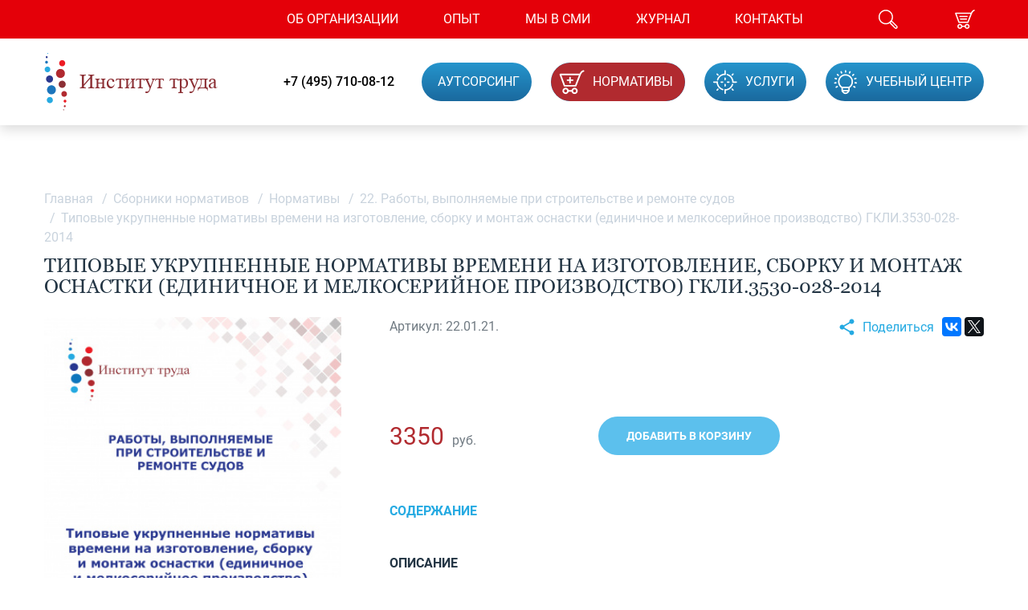

--- FILE ---
content_type: text/html; charset=UTF-8
request_url: https://niitruda.com/standards/normativy_1/22_raboty_vypolnyaemye_pri_stroitelstve_i_remonte_sudov_1/tipovye_ukrupnennye_normativy_vremeni_na_izgotovlenie_sborku_i_montazh_osnastki_edinichnoe_i_melkose/
body_size: 53114
content:
<html>
<head>
<meta name="format-detection" content="telephone=no">
<meta name="viewport" id="viewport" content="width=device-width, initial-scale=1.0, user-scalable=no, maximum-scale=1.0">

<meta http-equiv="Content-Type" content="text/html; charset=UTF-8" />
<meta name="keywords" content="Типовые укрупненные нормативы времени на изготовление, сборку и монтаж оснастки (единичное и мелкосерийное производство) ГКЛИ.3530-028-2014" />
<meta name="description" content="Типовые укрупненные нормативы времени на изготовление, сборку и монтаж оснастки (единичное и мелкосерийное производство) ГКЛИ.3530-028-2014 купить онлайн за 3 350 руб. в ООО «Институт труда» с доставкой по всей России." />
<script data-skip-moving="true">(function(w, d, n) {var cl = "bx-core";var ht = d.documentElement;var htc = ht ? ht.className : undefined;if (htc === undefined || htc.indexOf(cl) !== -1){return;}var ua = n.userAgent;if (/(iPad;)|(iPhone;)/i.test(ua)){cl += " bx-ios";}else if (/Windows/i.test(ua)){cl += ' bx-win';}else if (/Macintosh/i.test(ua)){cl += " bx-mac";}else if (/Linux/i.test(ua) && !/Android/i.test(ua)){cl += " bx-linux";}else if (/Android/i.test(ua)){cl += " bx-android";}cl += (/(ipad|iphone|android|mobile|touch)/i.test(ua) ? " bx-touch" : " bx-no-touch");cl += w.devicePixelRatio && w.devicePixelRatio >= 2? " bx-retina": " bx-no-retina";if (/AppleWebKit/.test(ua)){cl += " bx-chrome";}else if (/Opera/.test(ua)){cl += " bx-opera";}else if (/Firefox/.test(ua)){cl += " bx-firefox";}ht.className = htc ? htc + " " + cl : cl;})(window, document, navigator);</script>


<link href="/bitrix/js/ui/design-tokens/dist/ui.design-tokens.css?174107602126358" type="text/css" rel="stylesheet"/>
<link href="/bitrix/js/ui/fonts/opensans/ui.font.opensans.css?17410741502555" type="text/css" rel="stylesheet"/>
<link href="/bitrix/js/main/popup/dist/main.popup.bundle.css?176906733631694" type="text/css" rel="stylesheet"/>
<link href="/bitrix/cache/css/s1/default/page_f63f81944c8888369275ab32c0896dfc/page_f63f81944c8888369275ab32c0896dfc_v1.css?17690680851320" type="text/css" rel="stylesheet"/>
<link href="/bitrix/cache/css/s1/default/template_e33ee3f272bd77c6bd04a98e6b27cf84/template_e33ee3f272bd77c6bd04a98e6b27cf84_v1.css?1769067948152206" type="text/css" rel="stylesheet" data-template-style="true"/>







<title>Типовые укрупненные нормативы времени на изготовление, сборку и монтаж оснастки (единичное и мелкосерийное производство) ГКЛИ.3530-028-2014 по выгодной цене в ООО «Институт труда».</title>
<style type="text/css" media="screen">body {display: none; }</style>
<link href="/favicon.ico" type="image/x-icon" rel="shortcut icon">
    </head>

<body>

<header>
  <div class="head-top">
    <div class="pad">
      <div class="head-top-box">
                <a href="tel:+74957100812" class="head-phone">+7 (499) 710-08-12</a>
        <!--'start_frame_cache_XEVOpk'-->                                     
<div class="menu-top js-menu">
  <ul>
        	    		<li><a href="/about/"><span>Об организации</span></a></li>
    	    	
        	    		<li><a href="/experience/"><span>Опыт</span></a></li>
    	    	
        	    		<li><a href="/news/"><span>Мы в СМИ</span></a></li>
    	    	
        	    		<li><a href="/journal/"><span>Журнал</span></a></li>
    	    	
        	    		<li><a href="/contacts/"><span>Контакты</span></a></li>
    	    	
      </ul>
  
    <div class="head-links">

                    <a href="/autsorsing-po-ohrane-truda/" class="head-button ">
                                <span>Аутсорсинг</span>
            </a>
                    <a href="/standards/" class="head-button active">
                                    <svg class="svg-head-4"><use xlink:href="#svg-head-4"></use></svg>                                <span>НОРМАТИВЫ</span>
            </a>
                    <a href="/service/" class="head-button ">
                                    <svg class="svg-head-5"><use xlink:href="#svg-head-5"></use></svg>                                <span>Услуги</span>
            </a>
                    <a href="/education/" class="head-button ">
                                    <svg class="svg-head-6"><use xlink:href="#svg-head-6"></use></svg>                                <span>Учебный центр</span>
            </a>
        
    </div>
 
</div>
<!--'end_frame_cache_XEVOpk'-->        <div class="head-menu">
                    <a href="tel:+74957100812" class="head-menu-phone">
            <svg class="svg-head-0"><use xlink:href="#svg-head-0"></use></svg>          </a>
          <div class="head-search">
            <div class="head-search-btn js-search"><svg class="svg-head-1"><use xlink:href="#svg-head-1"></use></svg></div>
            <div class="box-search-form">
<form action="/search/index.php">
	<IFRAME
	style="width:0px; height:0px; border: 0px;"
	src="javascript:''"
	name="qplSKIW_div_frame"
	id="qplSKIW_div_frame"
></IFRAME><input
			size="15"
		name="q"
	id="qplSKIW"
	value=""
	class="search-suggest"
	type="text"
	autocomplete="off"
/>	<div class="close js-search-close">
		<svg class="svg-cancel"><use xlink:href="#svg-cancel"></use></svg>	</div>
	<div class="submit">
		<input name="s" type="submit" value="" />
		<svg class="svg-head-1"><use xlink:href="#svg-head-1"></use></svg>	</div>
</form>
</div>          </div>
                     <!--'start_frame_cache_FKauiI'--> 
<a href="/personal/cart/" id="cart" class=""><svg class="svg-head-3"><use xlink:href="#svg-head-3"></use></svg></a>
<!--'end_frame_cache_FKauiI'-->        </div>
      </div>
    </div>
  </div>
  <div class="head-bot">
    <div class="pad">
      <a href="/" class="head-logo">
        <svg class="svg-logo"><use xlink:href="#svg-logo"></use></svg>        <span>Институт труда <i>Наука – в ногу со временем</i></span>
      </a>
      <div class="head-bot-box">
        <a href="tel:+74957100812" class="head-phone">+7 (495) 710-08-12</a>
        <!--'start_frame_cache_g8taYv'-->
    <div class="head-links">

                    <a href="/autsorsing-po-ohrane-truda/" class="head-button ">
                                <span>Аутсорсинг</span>
            </a>
                    <a href="/standards/" class="head-button active">
                                    <svg class="svg-head-4"><use xlink:href="#svg-head-4"></use></svg>                                <span>НОРМАТИВЫ</span>
            </a>
                    <a href="/service/" class="head-button ">
                                    <svg class="svg-head-5"><use xlink:href="#svg-head-5"></use></svg>                                <span>Услуги</span>
            </a>
                    <a href="/education/" class="head-button ">
                                    <svg class="svg-head-6"><use xlink:href="#svg-head-6"></use></svg>                                <span>Учебный центр</span>
            </a>
        
    </div>
<!--'end_frame_cache_g8taYv'-->        <div class="head-burger js-burger">
          <img src="/img/menu.png">
          <svg class="svg-cancel"><use xlink:href="#svg-cancel"></use></svg>        </div>
      </div>
    </div>
  </div>
  <div class="shadow js-sAll"></div>
</header>

<div id="content">
      <div class="inner">
            <div class="pad">
               <div class="breadcrumb bx-breadcrumb" itemscope itemtype="http://schema.org/BreadcrumbList">
			<div class="bx-breadcrumb-item" id="bx_breadcrumb_0" itemprop="itemListElement" itemscope itemtype="http://schema.org/ListItem"><a href="/" title="Главная" itemprop="item"><span itemprop="name">Главная</span>	</a><meta itemprop="position" content="1" />
			</div>
			<div class="bx-breadcrumb-item" id="bx_breadcrumb_1" itemprop="itemListElement" itemscope itemtype="http://schema.org/ListItem"><i>/</i><a href="/standards/" title="Сборники нормативов" itemprop="item"><span itemprop="name">Сборники нормативов</span>	</a><meta itemprop="position" content="2" />
			</div>
			<div class="bx-breadcrumb-item" id="bx_breadcrumb_2" itemprop="itemListElement" itemscope itemtype="http://schema.org/ListItem"><i>/</i><a href="/standards/normativy_1/" title="Нормативы" itemprop="item"><span itemprop="name">Нормативы</span>	</a><meta itemprop="position" content="3" />
			</div>
			<div class="bx-breadcrumb-item" id="bx_breadcrumb_3" itemprop="itemListElement" itemscope itemtype="http://schema.org/ListItem"><i>/</i><a href="/standards/normativy_1/22_raboty_vypolnyaemye_pri_stroitelstve_i_remonte_sudov_1/" title="22. Работы, выполняемые при строительстве и ремонте судов" itemprop="item"><span itemprop="name">22. Работы, выполняемые при строительстве и ремонте судов</span>	</a><meta itemprop="position" content="4" />
			</div><div class="bx-breadcrumb-item" itemprop="itemListElement" itemscope itemtype="http://schema.org/ListItem"><i>/</i><span itemprop="name">Типовые укрупненные нормативы времени на изготовление, сборку и монтаж оснастки (единичное и мелкосерийное производство) ГКЛИ.3530-028-2014</span><meta itemprop="position" content="5" /></div></div>   
    <h1>Типовые укрупненные нормативы времени на изготовление, сборку и монтаж оснастки (единичное и мелкосерийное производство) ГКЛИ.3530-028-2014</h1>
              </div>
            <div class="content">
  <div class="pad">
		  <div class="box-standarts-detail " itemscope itemtype="http://schema.org/Product">
    <div style="display: none;">
      <div itemprop="name">Типовые укрупненные нормативы времени на изготовление, сборку и монтаж оснастки (единичное и мелкосерийное производство) ГКЛИ.3530-028-2014</div>
      <div itemprop="sku">22.01.21.</div>
    </div>
    <div class="box-standarts-detail-img">
      <img src="/upload/iblock/a90/a904def2da734643b919c4a1742c2cbf.jpg" alt="Типовые укрупненные нормативы времени на изготовление, сборку и монтаж оснастки (единичное и мелкосерийное производство) ГКЛИ.3530-028-2014" title="Типовые укрупненные нормативы времени на изготовление, сборку и монтаж оснастки (единичное и мелкосерийное производство) ГКЛИ.3530-028-2014" itemprop="image">
    </div>
    <div class="box-standarts-detail-desc">
      <div class="box-share"><svg class="svg-share"><use xlink:href="#svg-share"></use></svg><span>Поделиться</span><div class="ya-share2" data-services="vkontakte,facebook,twitter"></div></div>
      <div class="code">Артикул: 22.01.21.</div>
      <div class="box-char">
                                    </div>
      <div class="box-standarts-action">
        <div class="box-standarts-action-row" itemprop="offers" itemscope itemtype="http://schema.org/Offer">
          <div class="box-price">
            <span itemprop="price">3350</span>
            <div style="display: none;">
              <div itemprop="priceCurrency">RUB</div>
            </div>
          </div>
                  </div>
        <a href="#" class="button blue addBasket" data-id="2038"><span>Добавить в корзину</span></a>
      </div>
        <h3><a href="/upload/iblock/b3a/b3a4b2717c783506d4c2e5617ee97538.pdf">Содержание</a></h3>
       
      <h3>Описание</h3>

      <div id="bt1" class="box-text" itemprop="description">
        Типовые укрупненные нормативы времени на изготовление, сборку и монтаж оснастки &#40;единичное и мелкосерийное производство&#41; ГКЛИ.3530-028-2014 <br />
Автор: ИНСТИТУТ ТРУДА<br />
Формат А5<br />
Количество страниц 59<br />
Цена 3350 руб.       </div>
      <a href="#bt1" class="box-showBtn js-boxText"><span>Показать</span><svg class="svg-down"><use xlink:href="#svg-down"></use></svg></a>
    </div>
  </div>
<style>
h1{padding: 10px 0 25px 0;line-height: 26px;font-size: 24px;}
</style>
</div>        </div>
    </div>
  </div>
<footer>
  <div class="pad">
    <div class="foot-info">
      © «Институт труда», 2026.<br>
      Все права защищены.<br>
                <noindex>
              Дизайн, создание сайта - <a href="https://www.interlabs.ru/"  rel="nofollow"  target="_blank">Interlabs</a>.<br>
               </noindex>
              <a href="/sitemap/">Карта сайта</a>
    </div>
    <div class="foot-contacts">
      <div class="foot-contacts-item">
        <div class="foot-contacts-title">
          <svg class="svg-foot-1"><use xlink:href="#svg-foot-1"></use></svg>          <div>Адрес</div>
        </div>
        <div class="string-long">115432, Москва,<span></span> ул. Трофимова,<br><span></span> д. 22, к. 1</div>
        <div class="string-short">г. Москва, ул. Трофимова, 22, к.1</div>
      </div>
      <div class="foot-contacts-item">
        <div class="foot-contacts-title">
          <svg class="svg-foot-2"><use xlink:href="#svg-foot-2"></use></svg>          <div>Телефон</div>
        </div>
        <div>
        <a class="foot-phone" href="tel:+74957100812"> (495) 710-08-12</a><br />
        </div>
      </div>
      <div class="foot-contacts-item">
        <div class="foot-contacts-title">
          <svg class="svg-foot-3"><use xlink:href="#svg-foot-3"></use></svg>          <div>E-mail</div>
        </div>
        <div><a href="mailto:info@niitruda.com">info@niitruda.com</a></div>
      </div>
      <div class="foot-contacts-item quest">
        <div class="foot-contacts-title">
          <svg class="svg-foot-4"><use xlink:href="#svg-foot-4"></use></svg>        </div>
        <div><a href="/question-answer/">Вопрос-ответ</a></div>
      </div>
    </div>
  </div>
</footer>
<!-- Yandex.Metrika counter -->
<noscript><div><img src="https://mc.yandex.ru/watch/51548159" style="position:absolute; left:-9999px;" alt="" /></div></noscript>
<!-- /Yandex.Metrika counter -->
<svg version="1.1" xmlns="http://www.w3.org/2000/svg" xmlns:xlink="http://www.w3.org/1999/xlink" x="0px" y="0px" width="0" height="0" viewBox="0 0 0 0" style="display: none;">
<symbol id="svg-foot-1" viewBox="0 0 24 30" y="0">
<path d="M12.3503 29.9999C12.1639 29.9999 11.9756 29.9429 11.8152 29.8303C10.1394 28.6494 1.00686 20.3148 0.900915 11.8294C0.897888 11.804 0.897888 11.7434 0.897888 11.6804C0.897888 5.36102 6.03536 0.219482 12.3503 0.219482C18.6653 0.219482 23.8034 5.36102 23.8034 11.6804L23.801 11.8482C23.6944 20.3154 14.5619 28.65 12.8855 29.8303C12.7251 29.9429 12.538 29.9999 12.3503 29.9999ZM12.3503 2.08076C7.06152 2.08076 2.75769 6.38738 2.75769 11.6804L2.75951 11.7688C2.84245 18.3887 9.6805 25.6933 12.3503 27.8945C15.0208 25.6933 21.8588 18.3912 21.9418 11.8058L21.9436 11.6804C21.9436 6.38738 17.6398 2.08076 12.3503 2.08076ZM12.3503 18.3233C8.35043 18.3233 5.09637 15.0661 5.09637 11.063C5.09637 7.05992 8.35043 3.80268 12.3503 3.80268C16.3503 3.80268 19.6049 7.05992 19.6049 11.063C19.6049 15.0661 16.3503 18.3233 12.3503 18.3233ZM12.3503 5.66396C9.37599 5.66396 6.95618 8.08628 6.95618 11.063C6.95618 14.0397 9.37599 16.462 12.3503 16.462C15.3253 16.462 17.7451 14.0397 17.7451 11.063C17.7451 8.08628 15.3253 5.66396 12.3503 5.66396Z"/>
</symbol>
<symbol id="svg-foot-2" viewBox="0 0 31 30" y="0">
<path d="M23.6699 29.9916C23.6661 29.9939 23.6156 29.9916 23.6111 29.9908C18.7458 29.9478 13.4558 27.211 8.3115 22.0754C3.16865 16.9394 0.421883 11.651 0.368335 6.78182C0.339676 4.21403 1.79678 1.90211 4.07972 0.892579L5.33017 0.34045C6.10925 -0.00486606 7.09347 0.373283 7.43965 1.15864L11.7883 11.0139C11.961 11.4034 11.9716 11.8393 11.817 12.2386C11.6631 12.6379 11.363 12.953 10.9708 13.1258L9.72712 13.6753C10.6978 14.9898 11.7793 16.2442 12.9551 17.4179C14.1316 18.592 15.3866 19.6717 16.7019 20.6401L17.2487 19.3936C17.5933 18.6082 18.5685 18.2252 19.3551 18.5701L29.214 22.9004C29.6054 23.0728 29.9063 23.3864 30.0617 23.7846C30.217 24.1831 30.208 24.6186 30.036 25.0104L29.4877 26.2622C28.4929 28.5273 26.2093 29.9916 23.6699 29.9916ZM23.6691 27.6729C25.2906 27.6729 26.7417 26.7535 27.3662 25.33L27.6264 24.7352L19.0821 20.9821L18.8212 21.578C18.6696 21.9244 18.5685 22.2897 18.5233 22.6641C18.4727 23.0619 18.2216 23.4064 17.8573 23.5744C17.4923 23.7419 17.0677 23.7102 16.7343 23.4887C14.8104 22.2169 12.9882 20.7269 11.3185 19.0596C9.64868 17.3923 8.15538 15.5721 6.88079 13.6497C6.65906 13.3153 6.62512 12.89 6.79255 12.5254C6.95998 12.1605 7.30314 11.9084 7.70135 11.8582C8.07317 11.8114 8.4382 11.7098 8.78588 11.5566L9.37943 11.2943L5.60998 2.75162L5.01567 3.01391C3.58195 3.64794 2.66712 5.11714 2.68522 6.75616C2.73122 10.9452 5.31056 15.8027 9.94885 20.4337C14.5864 25.0651 19.4456 27.6351 23.6314 27.6721"/>
</symbol>
<symbol id="svg-foot-3" viewBox="0 0 29 30" y="0">
<path d="M5.00909 23.5456C2.71588 23.5456 0.852772 21.681 0.852772 19.3885L0.829834 4.39217C0.829834 2.0997 2.69294 0.235115 4.9836 0.235115L24.2729 0.212158C26.5648 0.212158 28.428 2.07674 28.428 4.36921L28.4509 19.3522C28.4509 21.6523 26.5878 23.5226 24.2984 23.5226L16.4025 23.5341H16.4018C15.8609 23.5341 15.4231 23.0967 15.4225 22.5559C15.4219 22.0145 15.859 21.5752 16.3999 21.5752L24.2965 21.5637C25.509 21.5637 26.4935 20.5721 26.4935 19.3535L26.4705 4.37049C26.4705 3.15698 25.4855 2.17112 24.2742 2.17112L4.98488 2.19408C3.77233 2.19408 2.78725 3.17993 2.78725 4.39217L2.81019 19.3885C2.81019 20.6001 3.79526 21.5866 5.00654 21.5866L9.95869 21.5752C9.95933 21.5752 9.95997 21.5752 9.9606 21.5752C10.4997 21.5752 10.938 22.012 10.9393 22.5521C10.9406 23.0928 10.5035 23.5328 9.96252 23.5341L5.00909 23.5456Z"/>
<path d="M11.0973 29.9928C11.0145 29.9928 10.931 29.9826 10.8482 29.9609C10.4786 29.864 10.1996 29.5598 10.1326 29.183L9.00038 22.7284C8.90736 22.1953 9.2629 21.6877 9.79558 21.5939C10.3244 21.5034 10.8348 21.856 10.9285 22.3891L11.6931 26.7451L15.6455 21.93C15.9883 21.5123 16.6045 21.4517 17.0231 21.7948C17.4405 22.1379 17.501 22.7551 17.1582 23.1735L11.8537 29.6357C11.6651 29.8653 11.3853 29.9928 11.0973 29.9928Z"/>
<path d="M8.07967 12.9973C8.69727 12.9973 9.19792 12.4962 9.19792 11.8782C9.19792 11.2601 8.69727 10.759 8.07967 10.759C7.46208 10.759 6.96143 11.2601 6.96143 11.8782C6.96143 12.4962 7.46208 12.9973 8.07967 12.9973Z"/>
<path d="M14.6458 12.9973C15.2634 12.9973 15.764 12.4962 15.764 11.8782C15.764 11.2601 15.2634 10.759 14.6458 10.759C14.0282 10.759 13.5275 11.2601 13.5275 11.8782C13.5275 12.4962 14.0282 12.9973 14.6458 12.9973Z"/>
<path d="M21.2119 12.9973C21.8295 12.9973 22.3301 12.4962 22.3301 11.8782C22.3301 11.2601 21.8295 10.759 21.2119 10.759C20.5943 10.759 20.0936 11.2601 20.0936 11.8782C20.0936 12.4962 20.5943 12.9973 21.2119 12.9973Z"/>
</symbol>
<symbol id="svg-foot-4" viewBox="0 0 31 30" y="0">
<path d="M16.0553 7.22641C15.0053 6.87645 13.7799 7.22641 12.9043 7.9273C12.0286 8.62819 11.5036 9.67903 11.5036 10.9053C11.5036 11.4308 11.8542 11.7817 12.3793 11.7817C12.9043 11.7817 13.2549 11.4308 13.2549 10.9053C13.2549 10.3799 13.4293 9.67903 13.9543 9.32907C14.4793 8.97814 15.0053 8.80365 15.7046 8.97814C16.5803 9.15361 17.1053 9.8545 17.2806 10.5544C17.455 11.4308 17.2806 12.1317 16.5803 12.6571C15.1796 13.7079 14.4793 15.2852 14.4793 16.8614C14.4793 17.3868 14.8299 17.7378 15.3549 17.7378C15.88 17.7378 16.2306 17.3868 16.0553 16.8614C16.0553 15.8106 16.7556 14.7597 17.6303 14.0588C18.8556 13.008 19.3806 11.6062 19.031 10.2045C18.6803 8.62819 17.455 7.57637 16.0553 7.22641ZM14.6546 21.4157C14.4793 21.5912 14.4793 21.9421 14.4793 22.1166C14.4793 22.2921 14.4793 22.4676 14.6546 22.642C14.8299 22.8175 15.1796 22.993 15.3549 22.993C15.5303 22.993 15.88 22.8175 15.88 22.642C16.0553 22.642 16.2296 22.2921 16.2296 22.1166C16.2296 21.7667 16.0553 21.5912 15.88 21.4157C15.5303 21.0658 15.0053 21.0658 14.6546 21.4157ZM15.3549 0.219482C7.12821 0.219482 0.476501 6.87645 0.476501 15.1097C0.476501 23.3429 7.12821 29.9999 15.3549 29.9999C23.5817 29.9999 30.2334 23.3429 30.2334 15.1097C30.2334 6.87645 23.5817 0.219482 15.3549 0.219482ZM15.3549 28.2482C8.17823 28.2482 2.22685 22.2921 2.22685 15.1097C2.22685 7.9273 8.17823 1.97121 15.3549 1.97121C22.5317 1.97121 28.483 7.9273 28.483 15.1097C28.483 22.2921 22.5317 28.2482 15.3549 28.2482Z"/>
</symbol>
<symbol id="svg-head-0" viewBox="0 0 46 46" y="0">
<path d="M35.9646 45.9985C35.9588 46.002 35.8808 45.9985 35.8738 45.9973C28.3646 45.9309 20.2001 41.7034 12.2602 33.7708C4.3227 25.8376 0.0832872 17.6688 0.000640841 10.1478C-0.0435925 6.18145 2.20532 2.61036 5.72885 1.051L7.65882 0.198165C8.86127 -0.335224 10.3803 0.24888 10.9146 1.46198L17.6264 16.6848C17.893 17.2864 17.9093 17.9597 17.6707 18.5765C17.4332 19.1932 16.9699 19.68 16.3646 19.947L14.4451 20.7957C15.9432 22.8261 17.6125 24.7638 19.4272 26.5767C21.2431 28.3902 23.18 30.058 25.2101 31.5539L26.054 29.6284C26.586 28.4153 28.0911 27.8236 29.3052 28.3564L44.5214 35.0451C45.1256 35.3115 45.59 35.7959 45.8298 36.4109C46.0696 37.0265 46.0556 37.6992 45.7902 38.3043L44.944 40.2379C43.4086 43.7367 39.8839 45.9985 35.9646 45.9985ZM35.9635 42.4169C38.4661 42.4169 40.7057 40.9969 41.6696 38.798L42.0711 37.8793L28.8838 32.082L28.4811 33.0025C28.2471 33.5376 28.0911 34.1019 28.0213 34.6801C27.9433 35.2946 27.5556 35.8268 26.9934 36.0862C26.43 36.345 25.7747 36.2961 25.2602 35.9539C22.2907 33.9894 19.4784 31.6879 16.9012 29.1125C14.3241 26.5371 12.0193 23.7256 10.0521 20.7561C9.70985 20.2396 9.65746 19.5826 9.91588 19.0195C10.1743 18.4558 10.7039 18.0664 11.3185 17.9889C11.8924 17.9166 12.4558 17.7598 12.9924 17.5231L13.9085 17.118L8.09067 3.92256L7.17342 4.3277C4.96059 5.30704 3.54862 7.57642 3.57655 10.1081C3.64756 16.5787 7.62855 24.0817 14.7874 31.235C21.945 38.3888 29.4449 42.3586 35.9053 42.4157"/>
</symbol>
<symbol id="svg-head-1" viewBox="0 0 25 24"y="0">
<path d="M9.91165 18.3517C4.94427 18.3517 0.902771 14.2648 0.902771 9.24166C0.902771 4.21848 4.94427 0.131592 9.91165 0.131592C14.879 0.131592 18.9205 4.21848 18.9205 9.24166C18.9213 14.2648 14.8806 18.3517 9.91165 18.3517ZM9.91165 1.61914C5.75547 1.61914 2.37303 5.0388 2.37303 9.24166C2.37303 13.4461 5.75547 16.8646 9.91165 16.8646C14.0686 16.8646 17.4503 13.4461 17.4503 9.24166C17.4503 5.0388 14.0686 1.61914 9.91165 1.61914Z"/>
<path d="M22.5025 23.9558C21.9123 23.9558 21.3587 23.7242 20.9413 23.3029L15.0059 17.2997C14.5457 16.8343 14.3943 16.2591 14.5793 15.68C14.7292 15.2079 15.0832 14.8113 15.3745 14.5175C15.8057 14.0815 16.3348 13.6357 16.9999 13.6357C17.2836 13.6357 17.7094 13.7243 18.1261 14.1453L24.063 20.148C24.4797 20.569 24.7083 21.1295 24.7083 21.7256C24.7083 22.3213 24.4797 22.8815 24.063 23.3029C23.6455 23.7242 23.0912 23.9558 22.5025 23.9558ZM15.9731 16.1628C15.9754 16.1628 15.9945 16.1968 16.0458 16.2486L21.9811 22.251C22.2586 22.5316 22.7433 22.5316 23.0216 22.251C23.1608 22.1103 23.2365 21.9239 23.2365 21.7249C23.2365 21.5262 23.1608 21.3398 23.0209 21.1991L17.0863 15.1975C17.0336 15.1434 16.9999 15.1244 16.99 15.1221C16.9846 15.1244 16.8333 15.1442 16.4143 15.5694C15.9938 15.9935 15.9739 16.1462 15.9731 16.1628Z"/>
</symbol>
<symbol id="svg-head-2" viewBox="0 0 25 24" y="0">
<path d="M22.6354 17.2577C21.9333 16.5542 20.7571 15.9407 18.9038 15.0129C17.9697 14.5459 16.4144 13.7676 16.0377 13.4116C17.6163 11.4694 18.5325 9.27601 18.5325 7.35567C18.5325 6.05272 18.5325 4.43114 17.8039 2.98523C17.1469 1.68306 15.6788 0.131592 12.4173 0.131592C9.15352 0.131592 7.68545 1.68306 7.02926 2.98523C6.2999 4.43114 6.2999 6.05272 6.2999 7.35567C6.2999 9.2764 7.2153 11.4694 8.79545 13.4116C8.41715 13.7684 6.86268 14.5462 5.92783 15.0129C4.07445 15.9403 2.89985 16.5542 2.19617 17.2573C0.639374 18.8162 0.521835 21.4318 0.514051 21.9405C0.505489 22.4715 0.710986 22.9845 1.08462 23.3642C1.45669 23.7421 1.96655 23.9559 2.49664 23.9559H22.3349C22.8666 23.9559 23.3757 23.7425 23.7477 23.3642C24.1214 22.9845 24.3269 22.4711 24.3191 21.9398C24.3105 21.4318 24.1922 18.8166 22.6354 17.2577ZM22.6883 22.3188C22.5942 22.4138 22.4681 22.4672 22.3349 22.4672H2.49664C2.36587 22.4672 2.23743 22.4134 2.14402 22.3188C2.05217 22.2249 2.00002 22.0956 2.0008 21.9631C2.00547 21.7138 2.07397 19.4869 3.24857 18.311C3.79034 17.7688 4.92602 17.1806 6.59336 16.3451C8.37512 15.4546 9.36213 14.9237 9.81671 14.4933L10.8209 13.5428L9.94904 12.4713C8.57594 10.7831 7.7882 8.91804 7.7882 7.35567C7.7882 6.15088 7.7882 4.78599 8.35721 3.65638C9.03909 2.30551 10.4036 1.62034 12.4173 1.62034C14.428 1.62034 15.7941 2.30551 16.4752 3.6556C17.0449 4.78599 17.0449 6.15088 17.0449 7.35567C17.0449 8.91765 16.2572 10.7823 14.8825 12.4713L14.0107 13.5436L15.0149 14.4937C15.4702 14.9233 16.4565 15.4534 18.2382 16.3451C19.9063 17.1798 21.0412 17.7684 21.5838 18.3114C22.5389 19.2676 22.8168 21.0567 22.8308 21.9631C22.8323 22.0956 22.781 22.2249 22.6883 22.3188Z"/>
</symbol>
<symbol id="svg-head-3" viewBox="0 0 25 24" y="0">
<path d="M5.06605 16.5238H16.1814C16.5084 16.5238 16.8013 16.3232 16.9207 16.0182C16.9207 16.0182 20.3174 7.30127 21.163 5.15125C21.9318 3.19719 22.8735 2.12645 24.2183 1.67949C24.6341 1.54144 24.8589 1.0919 24.7209 0.6757C24.582 0.25976 24.1335 0.0338241 23.7182 0.172385C22.1358 0.698191 20.9564 1.83485 20.0539 3.72119H0.918722C0.658867 3.72119 0.415545 3.84837 0.267279 4.06164C0.119013 4.27491 0.0838833 4.54738 0.17429 4.79089L4.32214 16.0047C4.43734 16.317 4.73387 16.5238 5.06605 16.5238ZM15.6395 14.9355H5.61882L2.05836 5.30946H19.3962C18.4328 7.76865 16.2976 13.2464 15.6395 14.9355Z"/>
<path d="M15.1353 23.9558C16.8618 23.9558 18.2659 22.55 18.2659 20.8227C18.2659 19.0953 16.8618 17.6896 15.1353 17.6896C13.4088 17.6896 12.0046 19.0953 12.0046 20.8227C12.0046 22.55 13.4088 23.9558 15.1353 23.9558ZM15.1353 19.2779C15.9866 19.2779 16.6789 19.9712 16.6789 20.8227C16.6789 21.6742 15.9866 22.3675 15.1353 22.3675C14.2839 22.3675 13.5916 21.6742 13.5916 20.8227C13.5916 19.9712 14.2839 19.2779 15.1353 19.2779Z"/>
<path d="M6.17159 23.9558C7.89861 23.9558 9.30275 22.55 9.30275 20.8227C9.30275 19.0953 7.89861 17.6896 6.17159 17.6896C4.4456 17.6896 3.04094 19.0953 3.04094 20.8227C3.04094 22.55 4.4456 23.9558 6.17159 23.9558ZM6.17159 19.2779C7.02296 19.2779 7.71573 19.9712 7.71573 20.8227C7.71573 21.6742 7.02296 22.3675 6.17159 22.3675C5.32073 22.3675 4.62796 21.6742 4.62796 20.8227C4.62796 19.9712 5.32073 19.2779 6.17159 19.2779Z"/>
<path d="M8.72518 21.6171H12.5346C12.9727 21.6171 13.3282 21.2619 13.3282 20.8229C13.3282 20.384 12.9727 20.0288 12.5346 20.0288H8.72518C8.28709 20.0288 7.93167 20.384 7.93167 20.8229C7.93167 21.2619 8.28709 21.6171 8.72518 21.6171Z"/>
<path d="M6.1716 9.329H15.1353C15.5733 9.329 15.9288 8.97329 15.9288 8.53486C15.9288 8.09591 15.5733 7.74072 15.1353 7.74072H6.1716C5.733 7.74072 5.37809 8.09591 5.37809 8.53486C5.37809 8.97329 5.733 9.329 6.1716 9.329Z"/>
<path d="M6.9651 12.5055H14.3417C14.7798 12.5055 15.1353 12.1498 15.1353 11.7114C15.1353 11.2724 14.7798 10.9172 14.3417 10.9172H6.9651C6.5265 10.9172 6.17159 11.2724 6.17159 11.7114C6.17159 12.1498 6.5265 12.5055 6.9651 12.5055Z"/>
</symbol>
<symbol id="svg-head-4" viewBox="0 0 32 31" y="0">
<path d="M6.87491 20.8653H20.7691C21.1778 20.8653 21.544 20.6145 21.6932 20.2332C21.6932 20.2332 25.939 9.3371 26.9961 6.64958C27.957 4.207 29.1343 2.86857 30.8152 2.30987C31.335 2.13732 31.6159 1.57538 31.4435 1.05514C31.2698 0.535211 30.7093 0.25279 30.1901 0.425991C28.2121 1.08325 26.7378 2.50407 25.6097 4.86199H1.69074C1.36593 4.86199 1.06178 5.02098 0.876442 5.28756C0.691109 5.55415 0.647196 5.89473 0.760204 6.19913L5.94501 20.2164C6.08902 20.6068 6.45968 20.8653 6.87491 20.8653ZM20.0917 18.8799H7.56587L3.11529 6.84734H24.7876C23.5833 9.92132 20.9144 16.7686 20.0917 18.8799Z"/>
<path d="M19.4615 30.1554C21.6196 30.1554 23.3748 28.3982 23.3748 26.239C23.3748 24.0798 21.6196 22.3226 19.4615 22.3226C17.3034 22.3226 15.5482 24.0798 15.5482 26.239C15.5482 28.3982 17.3034 30.1554 19.4615 30.1554ZM19.4615 24.308C20.5257 24.308 21.391 25.1746 21.391 26.239C21.391 27.3034 20.5257 28.1701 19.4615 28.1701C18.3973 28.1701 17.532 27.3034 17.532 26.239C17.532 25.1746 18.3973 24.308 19.4615 24.308Z"/>
<path d="M8.25682 30.1554C10.4156 30.1554 12.1708 28.3982 12.1708 26.239C12.1708 24.0798 10.4156 22.3226 8.25682 22.3226C6.09934 22.3226 4.34352 24.0798 4.34352 26.239C4.34352 28.3982 6.09934 30.1554 8.25682 30.1554ZM8.25682 24.308C9.32104 24.308 10.187 25.1746 10.187 26.239C10.187 27.3034 9.32104 28.1701 8.25682 28.1701C7.19326 28.1701 6.32729 27.3034 6.32729 26.239C6.32729 25.1746 7.19326 24.308 8.25682 24.308Z"/>
<path d="M11.4489 27.2318H16.2107C16.7583 27.2318 17.2026 26.7878 17.2026 26.2391C17.2026 25.6904 16.7583 25.2465 16.2107 25.2465H11.4489C10.9012 25.2465 10.457 25.6904 10.457 26.2391C10.457 26.7878 10.9012 27.2318 11.4489 27.2318Z"/>
<path d="M12.8379 9.73791V16.0248C12.8379 16.5729 13.2822 17.0175 13.8298 17.0175C14.378 17.0175 14.8217 16.5729 14.8217 16.0248V9.73791C14.8217 9.18987 14.378 8.74524 13.8298 8.74524C13.2822 8.74524 12.8379 9.18987 12.8379 9.73791Z"/>
<path d="M16.9708 11.8893H10.6888C10.1412 11.8893 9.69692 12.3339 9.69692 12.882C9.69692 13.4306 10.1412 13.8746 10.6888 13.8746H16.9708C17.5184 13.8746 17.9626 13.4306 17.9626 12.882C17.9626 12.3339 17.5184 11.8893 16.9708 11.8893Z"/>
</symbol>
<symbol id="svg-head-5" viewBox="0 0 31 31" y="0">
<path d="M25.5436 16.1275C25.0669 16.1275 24.6813 15.7409 24.6813 15.2645C24.6813 14.7841 24.642 14.2976 24.5651 13.8183C24.5359 13.6352 24.4983 13.4498 24.4511 13.2745C24.4073 13.0851 24.3675 12.9351 24.3225 12.7806C23.4922 9.89333 21.2742 7.64795 18.3886 6.77177C17.9333 6.63327 17.6757 6.1515 17.8138 5.69529C17.9519 5.23908 18.4319 4.98148 18.8894 5.11997C22.3369 6.16695 24.9872 8.85169 25.9792 12.3014C26.0337 12.489 26.0819 12.671 26.1252 12.8598C26.1774 13.0509 26.2285 13.2941 26.2683 13.5464C26.3593 14.1138 26.4059 14.6925 26.4059 15.2645C26.4059 15.7409 26.0196 16.1275 25.5436 16.1275Z"/>
<path d="M12.9684 25.4517C12.8853 25.4517 12.8011 25.4393 12.7174 25.414C9.37602 24.3982 6.7532 21.8042 5.70059 18.4759C5.61582 18.2091 5.53722 17.9411 5.47659 17.6663C5.42775 17.441 5.38059 17.2146 5.34466 16.9882C5.25203 16.4061 5.20712 15.842 5.20712 15.2645C5.20712 14.788 5.5928 14.4015 6.06942 14.4015C6.54548 14.4015 6.93172 14.788 6.93172 15.2645C6.93172 15.7499 6.9699 16.2252 7.04793 16.7179C7.07881 16.9135 7.12035 17.1073 7.16077 17.2961C7.20961 17.5163 7.27529 17.7349 7.34434 17.9534C8.22573 20.7413 10.4219 22.9122 13.2188 23.7628C13.6746 23.901 13.9317 24.3831 13.7931 24.8393C13.6802 25.2118 13.3383 25.4517 12.9684 25.4517Z"/>
<path d="M6.45678 13.4036C6.37707 13.4036 6.29566 13.3923 6.21538 13.3687C5.75785 13.235 5.49568 12.7563 5.62873 12.299C6.63418 8.84876 9.28396 6.16318 12.7163 5.11507C12.9285 5.04597 13.1621 4.98417 13.395 4.92883C13.6319 4.87742 13.8599 4.82966 14.0934 4.79399C14.6542 4.70325 15.233 4.65662 15.8062 4.65662C16.2828 4.65662 16.6685 5.04288 16.6685 5.5196C16.6685 5.99632 16.2828 6.38258 15.8062 6.38258C15.3251 6.38258 14.8389 6.42163 14.3618 6.4986C14.1568 6.53034 13.9637 6.57107 13.7768 6.61209C13.6044 6.65282 13.4169 6.7017 13.235 6.76097C10.3455 7.64362 8.12636 9.89265 7.28428 12.7822C7.1748 13.1586 6.83123 13.4036 6.45678 13.4036Z"/>
<path d="M15.8062 25.8776C15.3301 25.8776 14.9439 25.4916 14.9439 25.0146C14.9439 24.5381 15.3301 24.1516 15.8062 24.1516C16.2868 24.1516 16.7729 24.1123 17.2507 24.0353C17.4488 24.005 17.6347 23.9651 17.816 23.9212C18.0153 23.8741 18.2039 23.8235 18.3931 23.7673C21.1877 22.9189 23.3856 20.7457 24.2675 17.9551C24.4112 17.5006 24.8946 17.25 25.3499 17.3927C25.804 17.5365 26.0556 18.0214 25.9118 18.4759C24.8581 21.8093 22.2325 24.4056 18.8888 25.4202C18.6643 25.4865 18.4442 25.5461 18.2174 25.6C17.9945 25.654 17.7599 25.7034 17.5196 25.7405C16.9571 25.8315 16.3783 25.8776 15.8062 25.8776Z"/>
<path d="M29.8214 16.1287H25.5441C25.0675 16.1287 24.6818 15.7421 24.6818 15.2657C24.6818 14.7887 25.0675 14.4027 25.5441 14.4027H29.8214C30.298 14.4027 30.6837 14.7887 30.6837 15.2657C30.6837 15.7421 30.298 16.1287 29.8214 16.1287Z"/>
<path d="M6.06661 16.1287H1.78936C1.31274 16.1287 0.927063 15.7421 0.927063 15.2657C0.927063 14.7887 1.31274 14.4027 1.78936 14.4027H6.06661C6.54379 14.4027 6.92891 14.7887 6.92891 15.2657C6.92891 15.7421 6.54379 16.1287 6.06661 16.1287Z"/>
<path d="M15.8057 6.38187C15.329 6.38187 14.9434 5.99533 14.9434 5.51889V1.23798C14.9434 0.761263 15.329 0.375 15.8057 0.375C16.2817 0.375 16.668 0.761263 16.668 1.23798V5.51889C16.668 5.99533 16.2817 6.38187 15.8057 6.38187Z"/>
<path d="M15.8057 13.0396C15.329 13.0396 14.9434 12.6536 14.9434 12.1766V10.3956C14.9434 9.91914 15.329 9.53259 15.8057 9.53259C16.2817 9.53259 16.668 9.91914 16.668 10.3956V12.1766C16.668 12.6536 16.2817 13.0396 15.8057 13.0396Z"/>
<path d="M15.8057 20.9873C15.329 20.9873 14.9434 20.6007 14.9434 20.1243V18.2354C14.9434 17.759 15.329 17.3724 15.8057 17.3724C16.2817 17.3724 16.668 17.759 16.668 18.2354V20.1243C16.668 20.6007 16.2817 20.9873 15.8057 20.9873Z"/>
<path d="M20.6662 16.1275H18.8332C18.3566 16.1275 17.9709 15.7409 17.9709 15.2645C17.9709 14.788 18.3566 14.4015 18.8332 14.4015H20.6662C21.1428 14.4015 21.5285 14.788 21.5285 15.2645C21.5285 15.7409 21.1428 16.1275 20.6662 16.1275Z"/>
<path d="M12.7792 16.1275H10.9451C10.4685 16.1275 10.0828 15.7409 10.0828 15.2645C10.0828 14.788 10.4685 14.4015 10.9451 14.4015H12.7792C13.2558 14.4015 13.6415 14.788 13.6415 15.2645C13.6415 15.7409 13.2558 16.1275 12.7792 16.1275Z"/>
<path d="M15.8057 30.1553C15.329 30.1553 14.9434 29.7688 14.9434 29.2924V25.0112C14.9434 24.5347 15.329 24.1482 15.8057 24.1482C16.2817 24.1482 16.668 24.5347 16.668 25.0112V29.2924C16.668 29.7688 16.2817 30.1553 15.8057 30.1553Z"/>
<path d="M24.6476 7.27882C24.427 7.27882 24.2064 7.19426 24.0379 7.02571C23.7011 6.68917 23.7011 6.1425 24.0379 5.80568L25.1074 4.73622C25.4437 4.39912 25.9893 4.39912 26.3262 4.73622C26.6636 5.07305 26.6636 5.61971 26.3262 5.95653L25.2573 7.02571C25.0889 7.19426 24.8682 7.27882 24.6476 7.27882Z"/>
<path d="M5.89425 26.0472C5.67362 26.0472 5.45356 25.9629 5.28458 25.7943C4.94774 25.4572 4.94774 24.9106 5.28458 24.5735L6.35347 23.5043C6.69031 23.1672 7.23598 23.1672 7.57338 23.5043C7.90909 23.8414 7.90909 24.3875 7.57338 24.7246L6.50392 25.7943C6.33551 25.9629 6.11488 26.0472 5.89425 26.0472Z"/>
<path d="M6.96314 7.27882C6.74251 7.27882 6.52189 7.19426 6.35347 7.02571L5.28458 5.95653C4.94774 5.61971 4.94774 5.07305 5.28458 4.73622C5.62141 4.39912 6.16709 4.39912 6.50392 4.73622L7.57338 5.80568C7.90909 6.1425 7.90909 6.68917 7.57338 7.02571C7.4044 7.19426 7.18377 7.27882 6.96314 7.27882Z"/>
<path d="M25.7165 26.0472C25.4959 26.0472 25.2758 25.9629 25.1074 25.7943L24.0379 24.7246C23.7011 24.3875 23.7011 23.8414 24.0379 23.5043C24.3748 23.1672 24.9204 23.1672 25.2573 23.5043L26.3262 24.5735C26.6636 24.9106 26.6636 25.4572 26.3262 25.7943C26.1578 25.9629 25.9371 26.0472 25.7165 26.0472Z"/>
</symbol>
<symbol id="svg-head-6" viewBox="0 0 30 31" y="0">
<path d="M10.2497 22.7712C10.0854 22.7712 9.91936 22.7255 9.77066 22.6299C7.07842 20.8991 5.47107 17.9581 5.47107 14.7611C5.47107 12.1733 6.50503 9.76556 8.38259 7.98206C10.2584 6.20088 12.7123 5.29234 15.309 5.42957C20.2399 5.68783 24.2044 9.92423 24.146 14.874C24.1084 18.0241 22.5016 20.9229 19.8476 22.6282C19.4339 22.894 18.8848 22.7735 18.6198 22.3601C18.3542 21.9466 18.4746 21.3965 18.8871 21.1313C21.0366 19.7497 22.3379 17.4028 22.3685 14.8526C22.416 10.8449 19.2071 7.41459 15.2165 7.20612C13.119 7.09958 11.1252 7.83035 9.60575 9.27279C8.08577 10.7164 7.24853 12.6655 7.24853 14.7611C7.24853 17.3489 8.55039 19.7312 10.7311 21.1331C11.1443 21.3989 11.264 21.949 10.9984 22.3624C10.8289 22.6265 10.5425 22.7712 10.2497 22.7712Z"/>
<path d="M14.7952 3.63626C14.3045 3.63626 13.9064 3.23845 13.9064 2.74683V1.26443C13.9064 0.772813 14.3045 0.375 14.7952 0.375C15.2858 0.375 15.6839 0.772813 15.6839 1.26443V2.74683C15.6839 3.23845 15.2858 3.63626 14.7952 3.63626Z"/>
<path d="M9.8603 4.69761C9.52008 4.69761 9.19491 4.50131 9.04794 4.17009L8.4433 2.81219C8.24426 2.36342 8.44504 1.83764 8.89345 1.63786C9.34245 1.43751 9.86724 1.64018 10.0669 2.08837L10.6715 3.44626C10.8717 3.89503 10.6698 4.42082 10.2213 4.62059C10.1039 4.67329 9.98065 4.69761 9.8603 4.69761Z"/>
<path d="M5.80663 7.70994C5.59544 7.70994 5.38309 7.63466 5.21356 7.48237L4.11133 6.49218C3.74623 6.16385 3.71614 5.60159 4.04363 5.2362C4.37228 4.87024 4.93352 4.84012 5.29862 5.16845L6.40085 6.15864C6.76595 6.48697 6.79604 7.04923 6.46855 7.41462C6.29266 7.61034 6.05022 7.70994 5.80663 7.70994Z"/>
<path d="M3.34875 12.0922C3.25733 12.0922 3.16475 12.0783 3.07391 12.0481L1.66964 11.5918C1.20271 11.4401 0.94755 10.9381 1.09857 10.4708C1.25016 10.0041 1.75296 9.74928 2.21932 9.89984L3.623 10.3561C4.08993 10.5084 4.3451 11.0105 4.1935 11.4772C4.07142 11.853 3.7231 12.0922 3.34875 12.0922Z"/>
<path d="M1.40982 17.2208C0.959664 17.2208 0.57258 16.8786 0.526292 16.42C0.477689 15.9313 0.833529 15.4958 1.32187 15.446L2.7973 15.2978C3.28043 15.2491 3.72133 15.6053 3.77051 16.0946C3.81911 16.5833 3.46327 17.0187 2.97493 17.0685L1.4995 17.2168C1.46941 17.2191 1.43932 17.2208 1.40982 17.2208Z"/>
<path d="M3.20112 22.5224C2.8933 22.5224 2.59474 22.3626 2.43042 22.0765C2.18509 21.6509 2.33148 21.1072 2.75675 20.8617L4.0424 20.1205C4.4671 19.8755 5.0104 20.022 5.25573 20.4476C5.50106 20.8733 5.35467 21.417 4.9294 21.6619L3.64375 22.4031C3.50373 22.4842 3.35155 22.5224 3.20112 22.5224Z"/>
<path d="M26.4251 22.5102C26.2723 22.5102 26.1184 22.4714 25.9778 22.3892L24.698 21.6416C24.2739 21.3938 24.1309 20.8495 24.3786 20.425C24.6256 20 25.1695 19.8575 25.5936 20.1054L26.8735 20.8524C27.2976 21.1002 27.4405 21.6445 27.1929 22.069C27.028 22.3521 26.7306 22.5102 26.4251 22.5102Z"/>
<path d="M28.2043 17.203C28.173 17.203 28.1424 17.2018 28.1106 17.1984L26.6363 17.0443C26.1474 16.9934 25.7933 16.5556 25.8448 16.0669C25.8945 15.5781 26.329 15.2191 26.8203 15.2747L28.2951 15.4288C28.7841 15.4797 29.1376 15.9175 29.0867 16.4062C29.0392 16.8631 28.6533 17.203 28.2043 17.203Z"/>
<path d="M26.2474 12.08C25.8736 12.08 25.5259 11.8426 25.4032 11.4679C25.2505 11.0012 25.5045 10.498 25.9708 10.3457L27.3809 9.88245C27.8478 9.73132 28.35 9.98321 28.5022 10.4511C28.6555 10.9178 28.401 11.4204 27.9346 11.5733L26.5246 12.0354C26.4326 12.0655 26.3394 12.08 26.2474 12.08Z"/>
<path d="M23.7658 7.71576C23.5222 7.71576 23.2792 7.61616 23.1045 7.42044C22.7758 7.05447 22.8065 6.49221 23.1722 6.16388L24.268 5.18006C24.6331 4.85289 25.195 4.88242 25.523 5.24839C25.8511 5.61377 25.821 6.17662 25.4548 6.50437L24.3589 7.48877C24.1888 7.64048 23.977 7.71576 23.7658 7.71576Z"/>
<path d="M19.7359 4.71564C19.6155 4.71564 19.4934 4.69074 19.376 4.63921C18.9275 4.44001 18.725 3.9148 18.9235 3.46545L19.5224 2.11393C19.7208 1.66516 20.2456 1.46249 20.6952 1.66111C21.1436 1.8603 21.3461 2.38493 21.1476 2.83428L20.5494 4.18638C20.4024 4.51818 20.0767 4.71564 19.7359 4.71564Z"/>
<path d="M19.0971 22.8361H10.5222C10.0316 22.8361 9.63348 22.4383 9.63348 21.9467C9.63348 21.4556 10.0316 21.0573 10.5222 21.0573H19.0971C19.5877 21.0573 19.9858 21.4556 19.9858 21.9467C19.9858 22.4383 19.5877 22.8361 19.0971 22.8361Z"/>
<path d="M18.3854 26.7576H11.2345C10.7438 26.7576 10.3458 26.3592 10.3458 25.8682C10.3458 25.3766 10.7438 24.9788 11.2345 24.9788H18.3854C18.8767 24.9788 19.2742 25.3766 19.2742 25.8682C19.2742 26.3592 18.8767 26.7576 18.3854 26.7576Z"/>
<path d="M14.8091 30.1554C13.5738 30.1554 12.3865 29.6343 11.5498 28.7263L10.3671 27.442C9.89327 26.9266 9.63232 26.2572 9.63232 25.5577V21.9467C9.63232 21.4556 10.0298 21.0573 10.5211 21.0573H19.0959C19.5872 21.0573 19.9847 21.4556 19.9847 21.9467V25.5577C19.9847 26.2572 19.7237 26.9266 19.2493 27.4414L18.0666 28.7263C17.2305 29.6343 16.0426 30.1554 14.8091 30.1554ZM11.4098 22.8361V25.5577C11.4098 25.8102 11.5035 26.0511 11.6742 26.2364L12.8569 27.5207C13.3579 28.0644 14.069 28.3766 14.8091 28.3766C15.5474 28.3766 16.259 28.0644 16.7595 27.5207L17.9422 26.2358C18.1129 26.0511 18.2072 25.8102 18.2072 25.5577V22.8361H11.4098Z"/>
</symbol>
<symbol id="svg-news" viewBox="0 0 27 26" y="0">
<path d="M25.6393 2.11608C25.2644 2.11608 24.9576 2.42408 24.9576 2.80064V20.9673C24.9576 22.8895 23.4004 24.4466 21.491 24.4466H4.83015C2.91509 24.4466 1.36376 22.8839 1.36376 20.9673V1.36888H21.3263V18.9938C21.3263 19.3703 21.6332 19.6784 22.0083 19.6784C22.3832 19.6784 22.6901 19.3703 22.6901 18.9938V0.684439C22.6901 0.308004 22.3832 0 22.0083 0H0.681878C0.306852 0 0 0.308004 0 0.684439V20.9615C0 23.6365 2.16504 25.8097 4.83015 25.8097H21.4855C24.1505 25.8097 26.3155 23.6365 26.3155 20.9615V2.80064C26.3213 2.42408 26.0145 2.11608 25.6393 2.11608Z" transform="translate(0.453796 0.0192871)"/>
<path d="M15.5472 1.36888C15.9224 1.36888 16.2292 1.06087 16.2292 0.684439C16.2292 0.308004 15.9224 0 15.5472 0H0.682004C0.306852 0 0 0.308004 0 0.684439C0 1.06087 0.306852 1.36888 0.682004 1.36888H15.5472Z" transform="translate(3.61887 3.96606)"/>
<path d="M15.5472 0H0.682004C0.306852 0 0 0.308004 0 0.684313C0 1.06087 0.306852 1.36888 0.682004 1.36888H15.5417C15.9166 1.36888 16.2235 1.06087 16.2235 0.684313C16.2235 0.308004 15.9224 0 15.5472 0Z" transform="translate(3.61887 17.918)"/>
<path d="M13.189 0H0.681878C0.306852 0 0 0.308004 0 0.684565C0 1.06113 0.306852 1.36913 0.681878 1.36913H13.189C13.5641 1.36913 13.871 1.06113 13.871 0.684565C13.871 0.308004 13.5641 0 13.189 0Z" transform="translate(5.97714 21.4255)"/>
<path d="M0 0.684439V8.088C0 8.46431 0.306852 8.77232 0.681878 8.77232H8.08612C8.46127 8.77232 8.76812 8.46431 8.76812 8.088V0.684439C8.76812 0.308004 8.46127 0 8.08612 0H0.681878C0.306852 0 0 0.308004 0 0.684439ZM1.36376 1.36888H7.40424V7.40369H1.36376V1.36888Z" transform="translate(3.39163 7.04077)"/>
<path d="M5.58585 0H0.681753C0.306852 0 0 0.308004 0 0.684439C0 1.06087 0.306852 1.36888 0.681753 1.36888H5.58585C5.96075 1.36888 6.26761 1.06087 6.26761 0.684439C6.26761 0.308004 5.96653 0 5.58585 0Z" transform="translate(13.9441 7.7251)"/>
<path d="M5.58585 0H0.681753C0.306852 0 0 0.308004 0 0.684439C0 1.06087 0.306852 1.36888 0.681753 1.36888H5.58585C5.96075 1.36888 6.26761 1.06087 6.26761 0.684439C6.26761 0.308004 5.96653 0 5.58585 0Z" transform="translate(13.9441 10.8167)"/>
<path d="M6.26761 0.684313C6.26761 0.308004 5.96075 0 5.58585 0H0.681753C0.306852 0 0 0.308004 0 0.684313C0 1.06062 0.306852 1.36863 0.681753 1.36863H5.58585C5.96653 1.36863 6.26761 1.06062 6.26761 0.684313Z" transform="translate(13.9441 14.1018)"/>
</symbol>
<symbol id="svg-logo" viewBox="0 0 39 101" y="0">
<path d="M33.1369 100.286C33.6208 100.286 34.013 99.8852 34.013 99.391C34.013 98.8969 33.6208 98.4963 33.1369 98.4963C32.653 98.4963 32.2608 98.8969 32.2608 99.391C32.2608 99.8852 32.653 100.286 33.1369 100.286Z" fill="#8C3035"/>
<path d="M35.1352 94.7802C36.0786 94.7802 36.8434 93.9991 36.8434 93.0357C36.8434 92.0722 36.0786 91.2912 35.1352 91.2912C34.1917 91.2912 33.4269 92.0722 33.4269 93.0357C33.4269 93.9991 34.1917 94.7802 35.1352 94.7802Z" fill="#B12A30"/>
<path d="M35.563 86.6588C36.9029 86.6588 37.9891 85.5496 37.9891 84.1812C37.9891 82.8129 36.9029 81.7036 35.563 81.7036C34.2231 81.7036 33.1369 82.8129 33.1369 84.1812C33.1369 85.5496 34.2231 86.6588 35.563 86.6588Z" fill="#ED1C24"/>
<path d="M34.0803 76.6108C36.7974 76.6108 39 74.3614 39 71.5867C39 68.812 36.7974 66.5627 34.0803 66.5627C31.3633 66.5627 29.1607 68.812 29.1607 71.5867C29.1607 74.3614 31.3633 76.6108 34.0803 76.6108Z" fill="#B12A30"/>
<path d="M30.6434 61.0385C34.0676 61.0385 36.8435 58.2037 36.8435 54.7069C36.8435 51.21 34.0676 48.3752 30.6434 48.3752C27.2192 48.3752 24.4433 51.21 24.4433 54.7069C24.4433 58.2037 27.2192 61.0385 30.6434 61.0385Z" fill="#8C3035"/>
<path d="M27.6107 43.714C31.891 43.714 35.3608 40.1705 35.3608 35.7994C35.3608 31.4283 31.891 27.8848 27.6107 27.8848C23.3304 27.8848 19.8606 31.4283 19.8606 35.7994C19.8606 40.1705 23.3304 43.714 27.6107 43.714Z" fill="#B12A30"/>
<path d="M30.6434 23.3425C33.5837 23.3425 35.9674 20.9083 35.9674 17.9055C35.9674 14.9028 33.5837 12.4686 30.6434 12.4686C27.703 12.4686 25.3194 14.9028 25.3194 17.9055C25.3194 20.9083 27.703 23.3425 30.6434 23.3425Z" fill="#ED1C24"/>
<path d="M5.48086 1.78957C5.96476 1.78957 6.35705 1.38896 6.35705 0.894783C6.35705 0.400608 5.96476 0 5.48086 0C4.99696 0 4.60468 0.400608 4.60468 0.894783C4.60468 1.38896 4.99696 1.78957 5.48086 1.78957Z" fill="#27AAE1"/>
<path d="M3.57014 9.02284C4.51351 9.02284 5.27827 8.24185 5.27827 7.27845C5.27827 6.31505 4.51351 5.53406 3.57014 5.53406C2.62676 5.53406 1.862 6.31505 1.862 7.27845C1.862 8.24185 2.62676 9.02284 3.57014 9.02284Z" fill="#2B3990"/>
<path d="M3.26398 18.6153C4.60388 18.6153 5.69008 17.5061 5.69008 16.1377C5.69008 14.7694 4.60388 13.6602 3.26398 13.6602C1.92409 13.6602 0.837891 14.7694 0.837891 16.1377C0.837891 17.5061 1.92409 18.6153 3.26398 18.6153Z" fill="#1C75BC"/>
<path d="M4.91972 33.7338C7.6368 33.7338 9.83943 31.4844 9.83943 28.7097C9.83943 25.9349 7.6368 23.6855 4.91972 23.6855C2.20263 23.6855 0 25.9349 0 28.7097C0 31.4844 2.20263 33.7338 4.91972 33.7338Z" fill="#27AAE1"/>
<path d="M8.58858 51.8703C12.0128 51.8703 14.7886 49.0356 14.7886 45.5387C14.7886 42.0419 12.0128 39.2071 8.58858 39.2071C5.1644 39.2071 2.38855 42.0419 2.38855 45.5387C2.38855 49.0356 5.1644 51.8703 8.58858 51.8703Z" fill="#2B3990"/>
<path d="M11.8811 72.3157C16.1614 72.3157 19.6313 68.7721 19.6313 64.401C19.6313 60.0298 16.1614 56.4863 11.8811 56.4863C7.6008 56.4863 4.13092 60.0298 4.13092 64.401C4.13092 68.7721 7.6008 72.3157 11.8811 72.3157Z" fill="#1C75BC"/>
<path d="M9.09473 87.7735C12.0351 87.7735 14.4187 85.3393 14.4187 82.3365C14.4187 79.3338 12.0351 76.8995 9.09473 76.8995C6.15438 76.8995 3.77075 79.3338 3.77075 82.3365C3.77075 85.3393 6.15438 87.7735 9.09473 87.7735Z" fill="#27AAE1"/>
</symbol>
<symbol id="svg-cancel" viewBox="0 0 13 13" y="0">
<path d="M0 9.92681L9.91896 0" transform="translate(1.31116 1.93677)" stroke-width="2" stroke-linecap="round"/>
<path d="M0 9.91896L9.92681 0" transform="translate(1.31119 11.8638) rotate(-90)" stroke-width="2" stroke-linecap="round"/>
</symbol>
<symbol id="svg-arrow" viewBox="0 0 21 15" y="0">
<path d="M0.587023 6.51524L6.48513 0.512622C6.84546 0.146183 7.42859 0.146183 7.78893 0.512622C8.1483 0.879061 8.1483 1.47234 7.78893 1.83878L3.46391 6.24089H19.2166C19.7256 6.24089 20.1382 6.66065 20.1382 7.17832C20.1382 7.69695 19.7256 8.11671 19.2166 8.11671H3.46391L7.78893 12.5179C8.1483 12.8843 8.1483 13.4785 7.78893 13.845C7.60876 14.0272 7.37241 14.1193 7.13703 14.1193C6.90068 14.1193 6.66529 14.0272 6.48513 13.845L0.587023 7.84237C0.226686 7.47496 0.226686 6.88168 0.587023 6.51524Z"/>
</symbol>
<symbol id="svg-close" viewBox="0 0 11 11" y="0">
<path d="M10.6221 8.40653L9.11903 6.90223L7.44526 5.22713L9.42114 3.24969L10.3911 2.279C10.7843 1.88542 10.779 1.24042 10.3794 0.83941C9.97871 0.438405 9.33422 0.434162 8.93989 0.827741L7.96997 1.79843L5.99515 3.77587L3.70762 1.48654L2.7377 0.514787C2.34443 0.121208 1.69994 0.126512 1.29925 0.527517C0.898561 0.928523 0.893261 1.57247 1.28653 1.96711L2.25751 2.93779L4.54504 5.22713L2.55856 7.21412L1.58864 8.18481C1.19537 8.57945 1.19961 9.22445 1.6003 9.6244C2.00098 10.0254 2.64548 10.0307 3.03981 9.63607L4.00867 8.66538L5.99515 6.67839L7.66892 8.35349L9.17204 9.85779C9.5653 10.2514 10.2098 10.2471 10.6105 9.84612C11.0112 9.44511 11.0154 8.80011 10.6221 8.40653Z"/>
</symbol>
<symbol id="svg-plus" viewBox="0 0 14 14" y="0">
<path d="M12.9896 6.16033L10.8638 6.16033H8.49676L8.49676 3.3638L8.49676 1.99104C8.49676 1.43444 8.03729 0.982101 7.47138 0.981351C6.90472 0.981351 6.446 1.43444 6.44525 1.99179L6.44525 3.36455L6.446 6.16033L3.21094 6.16033L1.83852 6.15958C1.28235 6.15958 0.830376 6.61942 0.830377 7.18652C0.830377 7.75363 1.28161 8.21272 1.83852 8.21347L3.21094 8.21272H6.446L6.44525 11.0235L6.44525 12.3963C6.446 12.9536 6.90472 13.4067 7.47063 13.4059C8.03729 13.4059 8.49676 12.9536 8.49676 12.3955L8.49601 11.0235L8.49676 8.21272H10.8638L12.9896 8.21272C13.5457 8.21272 13.9985 7.75363 13.9985 7.18652C13.9985 6.61942 13.5457 6.16033 12.9896 6.16033Z"/>
</symbol>
<symbol id="svg-down" viewBox="0 0 16 9" y="0">
<path d="M15.4658 1.54082C15.4658 1.81904 15.3535 2.09726 15.1292 2.30956L8.89354 8.21039C8.67802 8.41397 8.38597 8.52836 8.08133 8.52836C7.77621 8.52836 7.48416 8.41397 7.26912 8.21039L1.03344 2.30956C0.58496 1.88593 0.584476 1.19765 1.03344 0.773043C1.48241 0.348439 2.2089 0.348439 2.65787 0.773043L8.08133 5.90415L13.5043 0.773043C13.9533 0.348439 14.6803 0.348439 15.1292 0.773043C15.3535 0.984375 15.4658 1.26357 15.4658 1.54082Z"/>
</symbol>
<symbol id="svg-404" viewBox="0 0 500 161" y="0">
<ellipse opacity="0.25" cx="57.5301" cy="57.5791" rx="57.5301" ry="57.5791" transform="translate(346.386 45.2192)" fill="#E40009"/>
<ellipse opacity="0.5" cx="57.5301" cy="57.5791" rx="57.5301" ry="57.5791" transform="translate(24.6988 45.2192)" fill="#93DEFF"/>
<ellipse opacity="0.25" cx="28.3133" cy="28.3374" rx="28.3133" ry="28.3374" transform="translate(443.373 102.497)"/>
<ellipse cx="31.9277" cy="31.9549" rx="31.9277" ry="31.9549" transform="translate(204.217 89.2324)" fill="#25AAE2"/>
<ellipse opacity="0.1" cx="25.6024" cy="25.6242" rx="25.6024" ry="25.6242" transform="translate(0 30.749)"/>
<ellipse cx="25.6024" cy="25.6242" rx="25.6024" ry="25.6242" transform="translate(263.855 42.2046)" fill="#25AAE2"/>
<ellipse opacity="0.5" cx="11.4458" cy="11.4555" rx="11.4458" ry="11.4555" transform="translate(291.566 12.0581)" fill="#3189C6"/>
<ellipse cx="11.4458" cy="11.4555" rx="11.4458" ry="11.4555" transform="translate(150 119.982)" fill="#59CDFC"/>
<ellipse cx="17.4699" cy="17.4848" rx="17.4699" ry="17.4848" transform="translate(180.723 113.952)" fill="#3189C6"/>
<ellipse cx="5.42169" cy="5.4263" rx="5.42169" ry="5.4263" transform="translate(280.723)" fill="#3189C6"/>
<path d="M124.776 113.239H102.642V152.291H68.1535V113.239H0V94.2802L73.9187 0.618231H102.642V91.4982H124.776V113.239ZM68.1535 91.4982V25.2444L15.7515 91.4982H68.1535Z" transform="translate(20.1048 5.71191)" fill="#233544"/>
<path d="M253.774 18.2378C258.99 23.7332 262.834 30.0186 265.304 37.0939C267.844 44.1005 269.114 51.3819 269.114 58.938C269.114 67.9367 267.535 76.0768 264.378 83.3581C261.289 90.5708 257.034 96.6845 251.612 101.699C245.915 106.92 239.292 110.904 231.742 113.651C224.193 116.399 215.51 117.773 205.696 117.773C195.332 117.773 186.169 116.159 178.208 112.93C170.315 109.702 163.726 105.443 158.441 100.153C153.225 94.9328 149.244 88.7848 146.499 81.7095C143.822 74.6342 142.484 67.0437 142.484 58.938C142.484 50.901 143.754 43.4479 146.293 36.5787C148.901 29.7094 152.882 23.4928 158.235 17.9287C163.452 12.502 170.075 8.17439 178.105 4.94585C186.135 1.64862 195.366 0 205.799 0C216.574 0 225.977 1.68296 234.007 5.04889C242.037 8.41481 248.626 12.8111 253.774 18.2378ZM224.742 95.0015C226.732 90.3991 228.139 85.2815 228.963 79.6488C229.855 73.9473 230.301 67.0437 230.301 58.938C230.301 51.6566 229.889 45.0965 229.066 39.2577C228.311 33.4188 227.007 28.2326 225.154 23.6989C223.232 19.0278 220.692 15.4214 217.535 12.8798C214.378 10.3382 210.5 9.06739 205.902 9.06739C201.235 9.06739 197.322 10.3382 194.165 12.8798C191.008 15.3527 188.434 18.8904 186.444 23.4928C184.66 27.683 183.355 32.8349 182.532 38.9486C181.708 44.9935 181.296 51.6566 181.296 58.938C181.296 66.5629 181.64 73.0543 182.326 78.4123C183.081 83.7703 184.419 88.9222 186.341 93.8681C188.057 98.3331 190.528 101.939 193.754 104.687C196.979 107.435 200.96 108.809 205.696 108.809C210.088 108.809 213.898 107.572 217.123 105.099C220.349 102.626 222.889 99.2604 224.742 95.0015Z" transform="translate(20.1048 5.71191)" fill="#233544"/>
<path d="M409.539 113.239H387.404V152.291H352.916V113.239H284.762V94.2802L358.681 0.618231H387.404V91.4982H409.539V113.239ZM352.916 91.4982V25.2444L300.514 91.4982H352.916Z" transform="translate(20.1048 5.71191)" fill="#233544"/>
<ellipse cx="5.42169" cy="5.4263" rx="5.42169" ry="5.4263" transform="translate(148.795 102.497)" fill="#25AAE2"/>
<ellipse cx="2.10843" cy="2.11023" rx="2.10843" ry="2.11023" transform="translate(266.867 2.41187)" fill="#3189C6"/>
<ellipse cx="3.91566" cy="3.919" rx="3.91566" ry="3.919" transform="translate(154.217 86.821)" fill="#3189C6"/>
</symbol>
<symbol id="svg-minus" viewBox="0 0 14 3" y="0">
<path d="M0.316644 1.19385C0.316644 0.62674 0.768622 0.166904 1.32479 0.166904L12.4758 0.167653C13.032 0.167653 13.4847 0.62674 13.4847 1.19385C13.4847 1.76095 13.032 2.22004 12.4758 2.22004L1.32479 2.22079C0.767872 2.22004 0.316644 1.76095 0.316644 1.19385Z"/>
</symbol>
<symbol id="svg-check" viewBox="0 0 16 12" y="0">
<path d="M1.63531 5.53561L6.04374 9.94752L13.5381 2.44727"  stroke-width="3" stroke-linecap="round" stroke-linejoin="round"/>
</symbol>
<symbol id="svg-complete" viewBox="0 0 52 69" y="0">
<rect x="2.5" y="2.5" width="47" height="53" rx="3.5" transform="translate(0 11)" fill="#93DEFF" fill-opacity="0.5" stroke="#25AAE2" stroke-width="5"/>
<rect width="32" height="5" transform="translate(10 16)" fill="#25AAE2"/>
<path d="M0 8L7.92593 16L24 0" transform="translate(14 33)" stroke="#25AAE2" stroke-width="5" fill="none"/>
<path fill-rule="evenodd" clip-rule="evenodd" d="M0 11C0 11 4 9 5 7C5.07651 6.84692 5.15887 6.67651 5.24796 6.49194C6.32358 4.26416 8.38254 0 13 0C17.6175 0 19.6764 4.26416 20.752 6.49194C20.8411 6.67651 20.9235 6.84692 21 7C22 9 26 11 26 11H0ZM13 10C14.6569 10 16 8.65674 16 7C16 5.34326 14.6569 4 13 4C11.3431 4 10 5.34326 10 7C10 8.65674 11.3431 10 13 10Z" transform="translate(13)" fill="#25AAE2"/>
</symbol>
<symbol id="svg-send" viewBox="0 0 94 59" y="0">
<rect x="2.5" y="2.5" width="67" height="54" rx="5.5" transform="translate(22)" stroke="#25AAE2" fill="none" stroke-width="5"/>
<line y1="-2.5" x2="30" y2="-2.5" transform="translate(30) rotate(180)" stroke="#25AAE2" stroke-width="5" stroke-linejoin="round"/>
<line y1="-2.5" x2="20" y2="-2.5" transform="translate(27 11) rotate(180)" stroke="#25AAE2" stroke-width="5"/>
<line y1="-2.5" x2="10" y2="-2.5" transform="translate(25 22) rotate(180)" stroke="#25AAE2" stroke-width="5"/>
<path d="M32.4216 28.8274L3.93035 3.49463C2.55611 2.27274 3.42039 0 5.25929 0H62.6802C64.5265 0 65.3868 2.28829 63.9977 3.50465L35.0681 28.8374C34.3096 29.5017 33.1751 29.4974 32.4216 28.8274Z" transform="translate(24 3)" fill="#93DEFF" fill-opacity="0.5" stroke="#25AAE2" stroke-width="5"/>
</symbol>
<symbol id="svg-load" viewBox="0 0 19 18" y="0">
<path d="M17.1278 10.3885C16.5056 10.3885 16.4178 10.8039 16.4178 11.4267V15.9645H2.13752V11.4968C2.13752 10.876 1.96594 10.3885 1.34072 10.3885C0.71847 10.3885 0.23822 10.8039 0.23822 11.4267V16.8054C0.23822 17.4272 0.71847 17.9137 1.34072 17.9137L1.3427 17.9127L1.34565 17.9137H17.1308C17.3773 17.9137 17.5913 17.8209 17.7728 17.6897C18.0499 17.4903 18.2382 17.1794 18.2382 16.8054V11.4968C18.2382 10.876 17.753 10.3885 17.1278 10.3885ZM4.36521 7.65469L4.36423 7.65567L9.43002 12.9209L10.8264 11.3941L10.8412 11.3783C10.8481 11.3714 10.857 11.3695 10.8629 11.3635L14.4692 7.61718C14.8794 7.19083 14.8814 6.52466 14.4672 6.09535C14.057 5.66802 13.4653 5.62262 13.0521 6.05094L12.9663 6.14075L12.9594 6.13384L12.4338 6.69441L10.43 8.7778V1.60092C10.43 1.60092 10.5217 0.498535 9.39945 0.498535C8.27723 0.498535 8.36204 1.60092 8.36204 1.60092V8.77188L6.017 6.33221L5.83062 6.13384L5.82766 6.1368L5.74581 6.05094C5.3336 5.62262 4.74192 5.66802 4.33168 6.09535C3.91751 6.52466 3.91948 7.19083 4.32971 7.61718L4.36521 7.65469Z"/>
</symbol>
<symbol id="svg-pdf" viewBox="0 0 46 52" y="0">
<rect width="45.6272" height="51.6194" fill-opacity="0" transform="translate(0 0.152588)"/>
<path d="M14.3148 27.2895C14.3148 26.2579 13.5998 25.6422 12.338 25.6422C11.8233 25.6422 11.4746 25.6919 11.2917 25.7418V29.0546C11.5078 29.1038 11.7736 29.1206 12.1381 29.1206C13.4843 29.1206 14.3148 28.4382 14.3148 27.2895Z" fill="#25AAE2"/>
<path d="M22.1247 25.6757C21.5592 25.6757 21.1946 25.7255 20.9778 25.7754V33.1153C21.1941 33.166 21.543 33.166 21.8587 33.166C24.1509 33.1822 25.6462 31.9179 25.6462 29.2379C25.6629 26.9068 24.3005 25.6757 22.1247 25.6757Z" fill="#25AAE2"/>
<path d="M42.7395 18.6166H41.5024V12.636C41.5024 12.5987 41.4965 12.5611 41.4915 12.5233C41.4896 12.2858 41.4142 12.0526 41.2519 11.8678L31.3185 0.498778C31.3155 0.495873 31.3126 0.494842 31.3105 0.491656C31.2513 0.425398 31.1823 0.370292 31.1093 0.32259C31.0877 0.308064 31.0659 0.295881 31.0433 0.283323C30.98 0.248741 30.913 0.220064 30.8439 0.199353C30.8252 0.194105 30.8084 0.18642 30.7897 0.181546C30.7147 0.16374 30.6368 0.152588 30.5578 0.152588H6.14507C5.03028 0.152588 4.12465 1.06099 4.12465 2.17697V18.6161H2.8878C1.29307 18.6161 0 19.9111 0 21.5095V36.5552C0 38.1524 1.29307 39.4482 2.8878 39.4482H4.12474V49.7476C4.12474 50.8635 5.03038 51.772 6.14516 51.772H39.482C40.5957 51.772 41.5025 50.8637 41.5025 49.7476V39.4483H42.7396C44.3339 39.4483 45.6272 38.1525 45.6272 36.5553V21.5099C45.6271 19.9117 44.3338 18.6166 42.7395 18.6166ZM39.482 49.1997H6.14507V39.4483H39.482V49.1997ZM8.78284 35.0297V35.0295V23.9606C9.56332 23.8282 10.6603 23.7279 12.2052 23.7279C13.7666 23.7279 14.8799 24.0275 15.6272 24.6271C16.3418 25.1928 16.8223 26.125 16.8223 27.2237C16.8223 28.3226 16.4579 29.2545 15.7928 29.8865C14.929 30.7023 13.6501 31.0687 12.1546 31.0687C11.8228 31.0687 11.5228 31.0518 11.2913 31.0185V35.0298H8.78284V35.0297ZM18.4359 34.9796V23.9606C19.3661 23.8112 20.5796 23.7279 21.8588 23.7279C23.9841 23.7279 25.3631 24.111 26.4435 24.9262C27.606 25.7918 28.337 27.1731 28.337 29.1537C28.337 31.3014 27.5564 32.7822 26.4751 33.6981C25.2969 34.6801 23.5023 35.1458 21.3102 35.1458C19.998 35.1458 19.0679 35.0625 18.4359 34.9796ZM36.5613 28.4549V30.5189H32.5406V35.0295H30.0003V23.8111H36.8442V25.8917H32.5405V28.4549H36.5613ZM39.482 18.6173H6.14507V2.17734H29.5475V12.5343C29.5475 13.0935 30.0004 13.5464 30.5578 13.5464H39.482V18.6173Z" fill="#25AAE2"/>
</symbol>
<symbol id="svg-share" viewBox="0 0 19 21" y="0">
<path d="M15.4999 14.6362C14.7417 14.6362 14.0626 14.9351 13.5444 15.4067L6.41922 11.2417C6.47094 11.0112 6.51094 10.7778 6.51094 10.5386C6.51094 10.2983 6.46996 10.0669 6.41922 9.83447L13.4644 5.70947C14.0011 6.20947 14.7125 6.52197 15.4999 6.52197C17.1607 6.52197 18.4995 5.1792 18.4995 3.51025C18.4995 1.84424 17.1597 0.498535 15.4999 0.498535C13.8421 0.498535 12.5033 1.84424 12.5033 3.50928C12.5033 3.75244 12.5443 3.98096 12.595 4.2124L5.54979 8.34229C5.01115 7.83936 4.30175 7.52783 3.51331 7.52783C1.85252 7.52783 0.513733 8.87256 0.513733 10.5386C0.513733 12.2036 1.85252 13.5503 3.51331 13.5503C4.30078 13.5503 5.01115 13.2378 5.54881 12.7378L12.6614 16.9116C12.6126 17.1245 12.5823 17.3462 12.5823 17.5669C12.5823 19.1841 13.8928 20.4985 15.499 20.4985C17.1071 20.4985 18.4185 19.1841 18.4185 17.5669C18.4185 15.9497 17.108 14.6362 15.4999 14.6362Z"/>
</symbol>
<symbol id="svg-mark-list" viewBox="0 0 31 31" y="0">
<rect width="29.7569" height="29.7804" fill-opacity="0" transform="translate(0.925415 0.557129)"/>
<path d="M15.8039 27.3595C21.8478 27.3595 26.8778 22.7896 27.6139 16.9321C27.7164 16.1168 28.3727 15.4473 29.1945 15.4473C30.0162 15.4473 30.6902 16.1154 30.6083 16.933C29.8572 24.432 23.4862 30.3375 15.8039 30.3375C7.62071 30.3375 0.925415 23.637 0.925415 15.4473C0.925415 7.25772 7.62071 0.557129 15.8039 0.557129C16.9052 0.557129 18.0066 0.701996 19.0804 0.936624C20.1889 1.17883 20.5143 2.54317 19.7121 3.34563C19.3201 3.73783 18.7478 3.87808 18.2044 3.76735C17.4443 3.61244 16.6624 3.53517 15.8039 3.53517C9.25773 3.53517 3.9011 8.89603 3.9011 15.4473C3.9011 21.9986 9.25773 27.3595 15.8039 27.3595Z" fill="#27A9E1"/>
<path d="M9.85248 14.5649L14.2609 18.9768L26.2188 7.00952" stroke="#27A9E1" stroke-width="3" stroke-linecap="round" stroke-linejoin="round"/>
</symbol>
<symbol id="svg-list" viewBox="0 0 20 17" y="0">
<rect width="18.846" height="15.8829" fill-opacity="0" transform="translate(0.413269 0.237793)"/>
<path fill-rule="evenodd" clip-rule="evenodd" d="M19.2593 2.22315H0.413269V0.237793H19.2593V2.22315Z"/>
<path fill-rule="evenodd" clip-rule="evenodd" d="M19.2593 9.17188H0.413226V7.18652H19.2593V9.17188Z"/>
<path fill-rule="evenodd" clip-rule="evenodd" d="M19.2593 16.1209H0.413226V14.1355H19.2593V16.1209Z"/>
</symbol>
<symbol id="svg-tile" viewBox="0 0 17 17" y="0">
<rect width="15.8703" height="15.8829" fill-opacity="0" transform="translate(0.602783 0.237793)"/>
<rect x="0.602783" y="0.237793" width="3.96759" height="3.97072"/>
<rect x="6.55417" y="0.237793" width="3.96759" height="3.97072"/>
<rect x="12.5055" y="0.237793" width="3.96759" height="3.97072"/>
<rect x="0.602791" y="6.19385" width="3.96759" height="3.97072"/>
<rect x="6.55417" y="6.19385" width="3.96759" height="3.97072"/>
<rect x="12.5055" y="6.19385" width="3.96759" height="3.97072"/>
<rect x="0.602791" y="12.1501" width="3.96759" height="3.97072"/>
<rect x="6.55417" y="12.1501" width="3.96759" height="3.97072"/>
<rect x="12.5055" y="12.1501" width="3.96759" height="3.97072"/>
</symbol>
<symbol id="svg-icon-1" viewBox="0 0 64 58" y="0">
<path d="M45.6272 35.7365H3.96759C1.77989 35.7365 0 33.9552 0 31.7658V3.97072C0 1.7813 1.77989 0 3.96759 0H45.6272C47.8149 0 49.5948 1.7813 49.5948 3.97072H47.611C47.611 2.87577 46.7213 1.98536 45.6272 1.98536H3.96759C2.8735 1.98536 1.98379 2.87577 1.98379 3.97072V31.7658C1.98379 32.8607 2.8735 33.7511 3.96759 33.7511H45.6272C46.7213 33.7511 47.611 32.8607 47.611 31.7658V13.8975H49.5948V31.7658C49.5948 33.9552 47.8149 35.7365 45.6272 35.7365Z"/>
<path d="M31.7344 43.5684L30.7425 34.6342L28.7713 34.8534L29.7632 43.7876L31.7344 43.5684Z"/>
<path d="M20.8233 34.8533L18.8521 34.6342L17.8606 43.5684L19.8318 43.7875L20.8233 34.8533Z"/>
<path d="M34.7163 42.6852H14.8784V44.6706H34.7163V42.6852Z"/>
<path d="M48.6029 27.795H0.991882V29.7804H48.6029V27.795Z"/>
<path d="M18.1021 24.817C18.7869 24.817 19.342 24.2614 19.342 23.5761C19.342 22.8908 18.7869 22.3353 18.1021 22.3353C17.4174 22.3353 16.8622 22.8908 16.8622 23.5761C16.8622 24.2614 17.4174 24.817 18.1021 24.817Z"/>
<path d="M22.5656 24.817C23.2504 24.817 23.8055 24.2614 23.8055 23.5761C23.8055 22.8908 23.2504 22.3353 22.5656 22.3353C21.8809 22.3353 21.3257 22.8908 21.3257 23.5761C21.3257 24.2614 21.8809 24.817 22.5656 24.817Z"/>
<path d="M27.0292 24.817C27.7139 24.817 28.269 24.2614 28.269 23.5761C28.269 22.8908 27.7139 22.3353 27.0292 22.3353C26.3444 22.3353 25.7893 22.8908 25.7893 23.5761C25.7893 24.2614 26.3444 24.817 27.0292 24.817Z"/>
<path d="M31.4927 24.817C32.1774 24.817 32.7325 24.2614 32.7325 23.5761C32.7325 22.8908 32.1774 22.3353 31.4927 22.3353C30.8079 22.3353 30.2528 22.8908 30.2528 23.5761C30.2528 24.2614 30.8079 24.817 31.4927 24.817Z"/>
<path d="M63.4814 48.6413H0V42.6852H12.8947V44.6706H1.98379V46.656H61.4976V44.6706H36.7002V42.6852H63.4814V48.6413Z"/>
<path d="M59.1346 15.1025L45.248 4.18298L44.0227 5.74374L57.9093 16.6632L59.1346 15.1025Z"/>
<path d="M60.4691 22.1046L58.558 21.5733L53.599 39.4417L55.5101 39.9729L60.4691 22.1046Z"/>
<path d="M60.5056 44.6706H42.6515V38.7145H47.611V40.6999H44.6353V42.6852H58.5218V40.6999H49.5948V38.7145H60.5056V44.6706Z"/>
<path d="M44.6353 9.92676H24.7974C24.2496 9.92676 23.8055 9.48229 23.8055 8.93408V4.96336C23.8055 4.41516 24.2496 3.97068 24.7974 3.97068H44.6353C45.1831 3.97068 45.6272 4.41516 45.6272 4.96336V8.93408C45.6272 9.48229 45.1831 9.92676 44.6353 9.92676ZM25.7893 7.9414H43.6434V5.95604H25.7893V7.9414Z"/>
<path d="M5.95138 47.6486H3.96759V57.5754H5.95138V47.6486Z"/>
<path d="M9.91897 47.6486H7.93518V57.5754H9.91897V47.6486Z"/>
<path d="M55.5462 47.6486H53.5624V57.5754H55.5462V47.6486Z"/>
<path d="M59.5138 47.6486H57.53V57.5754H59.5138V47.6486Z"/>
<path d="M59.5137 22.8316C57.326 22.8316 55.5461 21.0503 55.5461 18.8609C55.5461 16.6715 57.326 14.8902 59.5137 14.8902C61.7014 14.8902 63.4813 16.6715 63.4813 18.8609C63.4813 21.0503 61.7014 22.8316 59.5137 22.8316ZM59.5137 16.8755C58.4196 16.8755 57.5299 17.7659 57.5299 18.8609C57.5299 19.9558 58.4196 20.8463 59.5137 20.8463C60.6078 20.8463 61.4975 19.9558 61.4975 18.8609C61.4975 17.7659 60.6078 16.8755 59.5137 16.8755Z"/>
</symbol>

<symbol id="svg-icon-5" viewBox="0 0 56 56" y="0">
<path d="M52.7578 0H11.4947C11.0064 0 10.6105 0.395828 10.6105 0.884187C10.6105 1.37255 11.0065 1.76837 11.4947 1.76837H52.7578C53.5704 1.76837 54.2315 2.42944 54.2315 3.24209V31.8315H49.221C48.7327 31.8315 48.3369 32.2273 48.3369 32.7157C48.3369 33.2042 48.7328 33.5999 49.221 33.5999H54.2315V42.1472C54.2315 42.6718 53.9489 43.1612 53.4941 43.4243C53.0715 43.6688 52.9269 44.2097 53.1714 44.6324C53.3353 44.9156 53.6322 45.074 53.9376 45.074C54.0878 45.074 54.2401 45.0357 54.3796 44.955C55.3789 44.3768 56 43.3009 56 42.1472V3.24209C55.9999 1.45447 54.5455 0 52.7578 0Z"/>
<path d="M45.9789 38.6104C45.9789 40.3981 47.4332 41.8525 49.221 41.8525C51.0087 41.8525 52.4631 40.3981 52.4631 38.6104C52.4631 36.8228 51.0087 35.3683 49.221 35.3683C47.4332 35.3683 45.9789 36.8228 45.9789 38.6104ZM49.221 37.1368C50.0336 37.1368 50.6947 37.7979 50.6947 38.6105C50.6947 39.4232 50.0336 40.0843 49.221 40.0843C48.4083 40.0843 47.7473 39.4232 47.7473 38.6105C47.7473 37.7979 48.4083 37.1368 49.221 37.1368Z"/>
<path d="M19.4526 44.5052C19.4526 44.0168 19.0567 43.6211 18.5684 43.6211H3.24209C2.42943 43.6211 1.76837 42.96 1.76837 42.1473V33.6H23.2841C23.7725 33.6 24.1683 33.2043 24.1683 32.7158C24.1683 32.2273 23.7724 31.8316 23.2841 31.8316H1.76837V3.24209C1.76837 2.42944 2.42943 1.76838 3.24209 1.76838H7.95789C8.44625 1.76838 8.84208 1.37255 8.84208 0.884188C8.84208 0.395828 8.44625 0 7.95789 0H3.24209C1.45436 0 0 1.45447 0 3.24209V42.1473C0 43.935 1.45436 45.3894 3.24209 45.3894H18.5683C19.0567 45.3894 19.4526 44.9937 19.4526 44.5052Z"/>
<path d="M49.651 43.8292L41.8524 41.4896V38.724C42.4848 38.4237 43.0792 38.039 43.618 37.5768C45.0599 36.3399 46.0129 34.6245 46.3017 32.747L47.2845 26.3587C48.2435 25.9913 48.9261 25.0613 48.9261 23.9748C48.9261 23.2933 48.6607 22.6526 48.1788 22.1707C48.1788 22.1707 48.1788 22.1707 48.1788 22.1706L46.4568 20.4487L45.2398 16.7975C44.536 14.6862 42.6664 13.2135 40.4872 12.9962C40.1614 12.2849 39.4426 11.7896 38.6104 11.7896H33.8946C33.0623 11.7896 32.3436 12.2849 32.0177 12.9962C29.8385 13.2135 27.969 14.6862 27.2651 16.7975L26.0481 20.4487L24.3261 22.1706C23.8442 22.6525 23.5788 23.2933 23.5788 23.9748C23.5788 25.0613 24.2614 25.9915 25.2204 26.3587L26.2031 32.747C26.492 34.6246 27.4452 36.3399 28.8868 37.5768C29.4256 38.0389 30.0201 38.4235 30.6525 38.724V41.4896L22.8538 43.8292C20.4668 44.5453 18.863 46.7008 18.863 49.1931V53.9369C18.863 55.0745 19.7886 56 20.9261 56H42.1471C42.6355 56 43.0313 55.6043 43.0313 55.1158C43.0313 54.6274 42.6354 54.2316 42.1471 54.2316H28.2947V51.579C28.2947 51.0905 27.8988 50.6948 27.4105 50.6948C26.9223 50.6948 26.5263 51.0905 26.5263 51.579V54.2316H20.9263C20.7639 54.2316 20.6316 54.0995 20.6316 53.9369V49.1931C20.6316 47.4879 21.7289 46.013 23.3621 45.523L31.6665 43.0316H40.8386L49.1431 45.523C50.7762 46.013 51.8736 47.4879 51.8736 49.1931V53.9369C51.8736 54.0994 51.7414 54.2316 51.5788 54.2316H45.9788V51.579C45.9788 51.0905 45.5829 50.6948 45.0947 50.6948C44.6064 50.6948 44.2105 51.0905 44.2105 51.579V55.1158C44.2105 55.6043 44.6064 56 45.0947 56H51.5788C52.7164 56 53.642 55.0744 53.642 53.9369V49.1931C53.642 46.7008 52.0381 44.5453 49.651 43.8292ZM26.1305 24.7578C25.6987 24.7578 25.3475 24.4065 25.3475 23.9747C25.3475 23.7656 25.429 23.5689 25.5767 23.421L27.4463 21.5516C27.5433 21.4545 27.6166 21.3361 27.6599 21.206L28.943 17.3568C29.3849 16.0309 30.4987 15.0731 31.8317 14.8098V18.5685C31.8317 19.057 32.2276 19.4527 32.7158 19.4527C33.2042 19.4527 33.6 19.0569 33.6 18.5685V13.8527C33.6 13.6902 33.7323 13.5579 33.8948 13.5579H38.6106C38.773 13.5579 38.9054 13.6901 38.9054 13.8527V18.5685C38.9054 19.057 39.3013 19.4527 39.7895 19.4527C40.2778 19.4527 40.6737 19.0569 40.6737 18.5685V14.8099C42.0067 15.0732 43.1202 16.031 43.5622 17.357L44.8453 21.2061C44.8887 21.3363 44.9619 21.4547 45.0589 21.5517L46.9283 23.421C47.0741 23.5668 47.1578 23.7687 47.1578 23.9748C47.1578 24.4067 46.8066 24.7579 46.3748 24.7579V24.7578H26.1305ZM38.4367 39.4948C38.9937 39.4948 39.546 39.4362 40.0843 39.3222V41.2632H32.4212V39.3222C32.9595 39.4362 33.5115 39.4948 34.0688 39.4948H35.0739C35.5622 39.4948 35.958 39.0991 35.958 38.6106C35.958 38.1221 35.5621 37.7264 35.0739 37.7264H34.0688C30.9919 37.7264 28.4191 35.5191 27.9513 32.4779L27.0356 26.5264H45.4698L44.5542 32.4779C44.0863 35.519 41.5136 37.7264 38.4367 37.7264C37.9483 37.7264 37.5525 38.1221 37.5525 38.6106C37.5523 39.099 37.9482 39.4948 38.4367 39.4948Z"/>
<path d="M6.77895 35.3683C4.99122 35.3683 3.53687 36.8228 3.53687 38.6104C3.53687 40.3981 4.99122 41.8525 6.77895 41.8525H15.0316C16.8193 41.8525 18.2737 40.3981 18.2737 38.6104C18.2737 36.8228 16.8193 35.3683 15.0316 35.3683H6.77895ZM16.5052 38.6104C16.5052 39.4231 15.8442 40.0842 15.0315 40.0842H6.77895C5.9663 40.0842 5.30524 39.4231 5.30524 38.6104C5.30524 37.7978 5.9663 37.1367 6.77895 37.1367H15.0316C15.8442 37.1368 16.5052 37.7979 16.5052 38.6104Z"/>
<path d="M16.8 4.71582H8.54733C7.73467 4.71582 7.07361 5.37688 7.07361 6.18954V9.7264C7.07361 10.5391 7.73467 11.2001 8.54733 11.2001H11.7894V13.3064L7.88856 15.2568C7.38587 15.508 7.07372 16.0132 7.07372 16.575V17.0254C7.07372 17.5873 7.38587 18.0925 7.88834 18.3435L11.7895 20.2941V22.4H8.54733C7.73467 22.4 7.07361 23.0611 7.07361 23.8737V27.4106C7.07361 28.2232 7.73467 28.8843 8.54733 28.8843H16.8C17.6126 28.8843 18.2737 28.2232 18.2737 27.4106V26.5264H20.9264C21.4147 26.5264 21.8106 26.1307 21.8106 25.6422C21.8106 25.1537 21.4146 24.758 20.9264 24.758H18.2737V23.8738C18.2737 23.0612 17.6126 22.4001 16.8 22.4001H13.5579V20.2939L17.4587 18.3434C17.9614 18.0923 18.2736 17.5871 18.2736 17.0252V16.5748C18.2736 16.0129 17.9614 15.5077 17.459 15.2567L13.5578 13.3061V11.2H16.8C17.6126 11.2 18.2737 10.5389 18.2737 9.72629V8.8421H47.1578V17.3894C47.1578 17.8779 47.5538 18.2736 48.042 18.2736C48.5304 18.2736 48.9262 17.8779 48.9262 17.3894V7.95791C48.9262 7.46945 48.5303 7.07373 48.042 7.07373H18.2737V6.18954C18.2737 5.37688 17.6126 4.71582 16.8 4.71582ZM16.5052 24.1684V27.1157H8.84209V24.1684H16.5052ZM16.5052 16.7571V16.8431L12.6736 18.7589L8.84198 16.8431V16.7571L12.6736 14.8413L16.5052 16.7571ZM16.5052 9.43163H12.6736H8.84209V6.4842H16.5052V9.43163Z"/>
<path d="M20.0421 38.6104C20.0421 40.3981 21.4964 41.8525 23.2841 41.8525C25.0719 41.8525 26.5262 40.3981 26.5262 38.6104C26.5262 36.8228 25.0719 35.3683 23.2841 35.3683C21.4964 35.3683 20.0421 36.8228 20.0421 38.6104ZM24.7579 38.6104C24.7579 39.4231 24.0968 40.0842 23.2841 40.0842C22.4715 40.0842 21.8104 39.4231 21.8104 38.6104C21.8104 37.7978 22.4715 37.1367 23.2841 37.1367C24.0968 37.1367 24.7579 37.7979 24.7579 38.6104Z"/>
</symbol>


<symbol id="svg-icon-3" viewBox="0 0 65 64" y="0">
<path d="M50.1201 28.1217H14.4119C11.6774 28.1217 9.45239 25.8949 9.45239 23.1583V5.29001C9.45239 2.55336 11.6774 0.326611 14.4119 0.326611H50.1201C52.8546 0.326611 55.0796 2.55336 55.0796 5.29001V23.1583C55.0796 25.8949 52.8546 28.1217 50.1201 28.1217ZM14.4119 2.31197C12.771 2.31197 11.4362 3.64783 11.4362 5.29001V23.1583C11.4362 24.8005 12.771 26.1363 14.4119 26.1363H50.1201C51.761 26.1363 53.0958 24.8005 53.0958 23.1583V5.29001C53.0958 3.64783 51.761 2.31197 50.1201 2.31197H14.4119Z"/>
<path d="M33.2578 30.107H31.274V42.0192H33.2578V30.107Z"/>
<path d="M55.0796 42.0192H53.0958V37.0558H11.4362V42.0192H9.45239V36.0631C9.45239 35.5144 9.89652 35.0704 10.4443 35.0704H54.0877C54.6355 35.0704 55.0796 35.5144 55.0796 36.0631V42.0192Z"/>
<path d="M32.266 63.8582C26.7965 63.8582 22.347 59.4047 22.347 53.9314C22.347 48.4581 26.7965 44.0046 32.266 44.0046C37.7355 44.0046 42.185 48.4581 42.185 53.9314C42.185 59.4047 37.7355 63.8582 32.266 63.8582ZM32.266 45.9899C27.8906 45.9899 24.3308 49.5525 24.3308 53.9314C24.3308 58.3102 27.8906 61.8728 32.266 61.8728C36.6414 61.8728 40.2012 58.3102 40.2012 53.9314C40.2012 49.5525 36.6414 45.9899 32.266 45.9899Z"/>
<path d="M10.4442 63.8582C4.97476 63.8582 0.525269 59.4047 0.525269 53.9314C0.525269 48.4581 4.97476 44.0046 10.4442 44.0046C15.9137 44.0046 20.3632 48.4581 20.3632 53.9314C20.3632 59.4047 15.9137 63.8582 10.4442 63.8582ZM10.4442 45.9899C6.06885 45.9899 2.50906 49.5525 2.50906 53.9314C2.50906 58.3102 6.06885 61.8728 10.4442 61.8728C14.8196 61.8728 18.3794 58.3102 18.3794 53.9314C18.3794 49.5525 14.8196 45.9899 10.4442 45.9899Z"/>
<path d="M54.0877 63.8582C48.6182 63.8582 44.1687 59.4047 44.1687 53.9314C44.1687 48.4581 48.6182 44.0046 54.0877 44.0046C59.5571 44.0046 64.0066 48.4581 64.0066 53.9314C64.0066 59.4047 59.5571 63.8582 54.0877 63.8582ZM54.0877 45.9899C49.7123 45.9899 46.1525 49.5525 46.1525 53.9314C46.1525 58.3102 49.7123 61.8728 54.0877 61.8728C58.4631 61.8728 62.0228 58.3102 62.0228 53.9314C62.0228 49.5525 58.4631 45.9899 54.0877 45.9899Z"/>
<path d="M50.1201 24.151H14.4118C13.864 24.151 13.4199 23.707 13.4199 23.1583V5.29002C13.4199 4.74133 13.864 4.29734 14.4118 4.29734H50.1201C50.6679 4.29734 51.112 4.74133 51.112 5.29002V23.1583C51.112 23.707 50.6679 24.151 50.1201 24.151ZM15.4037 22.1656H49.1282V6.2827H15.4037V22.1656Z"/>
<path d="M10.4442 59.8875C7.16239 59.8875 4.4928 57.2157 4.4928 53.9314C4.4928 50.647 7.16239 47.9753 10.4442 47.9753C13.726 47.9753 16.3956 50.647 16.3956 53.9314C16.3956 57.2157 13.726 59.8875 10.4442 59.8875ZM10.4442 49.9606C8.25648 49.9606 6.47659 51.7415 6.47659 53.9314C6.47659 56.1213 8.25648 57.9021 10.4442 57.9021C12.6319 57.9021 14.4118 56.1213 14.4118 53.9314C14.4118 51.7415 12.6319 49.9606 10.4442 49.9606Z"/>
<path d="M32.266 59.8875C28.9842 59.8875 26.3146 57.2157 26.3146 53.9314C26.3146 50.647 28.9842 47.9753 32.266 47.9753C35.5477 47.9753 38.2173 50.647 38.2173 53.9314C38.2173 57.2157 35.5477 59.8875 32.266 59.8875ZM32.266 49.9606C30.0783 49.9606 28.2984 51.7415 28.2984 53.9314C28.2984 56.1213 30.0783 57.9021 32.266 57.9021C34.4536 57.9021 36.2335 56.1213 36.2335 53.9314C36.2335 51.7415 34.4536 49.9606 32.266 49.9606Z"/>
<path d="M54.0876 59.8875C50.8058 59.8875 48.1362 57.2157 48.1362 53.9314C48.1362 50.647 50.8058 47.9753 54.0876 47.9753C57.3694 47.9753 60.039 50.647 60.039 53.9314C60.039 57.2157 57.3694 59.8875 54.0876 59.8875ZM54.0876 49.9606C51.8999 49.9606 50.12 51.7415 50.12 53.9314C50.12 56.1213 51.8999 57.9021 54.0876 57.9021C56.2753 57.9021 58.0552 56.1213 58.0552 53.9314C58.0552 51.7415 56.2753 49.9606 54.0876 49.9606Z"/>
<path d="M27.8024 19.0014C28.4871 19.0014 29.0422 18.4459 29.0422 17.7606C29.0422 17.0753 28.4871 16.5197 27.8024 16.5197C27.1176 16.5197 26.5625 17.0753 26.5625 17.7606C26.5625 18.4459 27.1176 19.0014 27.8024 19.0014Z"/>
<path d="M32.266 19.0014C32.9508 19.0014 33.5059 18.4459 33.5059 17.7606C33.5059 17.0753 32.9508 16.5197 32.266 16.5197C31.5812 16.5197 31.0261 17.0753 31.0261 17.7606C31.0261 18.4459 31.5812 19.0014 32.266 19.0014Z"/>
<path d="M36.7295 19.0014C37.4143 19.0014 37.9694 18.4459 37.9694 17.7606C37.9694 17.0753 37.4143 16.5197 36.7295 16.5197C36.0447 16.5197 35.4896 17.0753 35.4896 17.7606C35.4896 18.4459 36.0447 19.0014 36.7295 19.0014Z"/>
</symbol>
<symbol id="svg-icon-2" viewBox="0 0 61 64" y="0">
<path d="M42.3989 49.258H0.739258V15.5069H38.4313V17.4922H2.72305V47.2726H42.3989V49.258Z"/>
<path d="M60.253 49.258H56.2854V47.2726H58.2692V17.4922H56.2854V15.5069H60.253V49.258Z"/>
<path d="M50.3341 61.1702H48.3503V63.1555H50.3341V61.1702Z"/>
<path d="M53.3098 39.3312H45.3746V41.3166H53.3098V39.3312Z"/>
<path d="M53.3098 51.2434H45.3746V53.2287H53.3098V51.2434Z"/>
<path d="M49.3422 62.5739L44.3827 57.6105V9.55077H43.3908C42.8436 9.55077 42.399 9.99621 42.399 10.5434V23.4483H40.4152V10.5434C40.4152 8.90126 41.75 7.56541 43.3908 7.56541H54.3017V57.6105L49.3422 62.5739ZM46.3665 56.7884L49.3422 59.7665L52.3179 56.7884V9.55077H46.3665V56.7884Z"/>
<path d="M11.6501 40.3239C9.4619 40.3239 7.6825 38.5426 7.6825 36.3531H9.66629C9.66629 37.4481 10.5565 38.3385 11.6501 38.3385C12.7437 38.3385 13.6339 37.4481 13.6339 36.3531C13.6339 35.708 12.2216 34.7187 11.2452 34.281C10.6504 34.0149 7.6825 32.5753 7.6825 30.3971C7.6825 28.2076 9.4619 26.4263 11.6501 26.4263C13.8383 26.4263 15.6177 28.2076 15.6177 30.3971H13.6339C13.6339 29.3021 12.7437 28.4117 11.6501 28.4117C10.5565 28.4117 9.66629 29.3021 9.66629 30.3971C9.66629 31.0422 11.0786 32.0315 12.055 32.4692C12.6497 32.7353 15.6177 34.1749 15.6177 36.3531C15.6177 38.5426 13.8383 40.3239 11.6501 40.3239Z"/>
<path d="M12.642 24.441H10.6582V27.419H12.642V24.441Z"/>
<path d="M12.642 39.3312H10.6582V42.3092H12.642V39.3312Z"/>
<path d="M42.3989 27.419H20.5771V29.4044H42.3989V27.419Z"/>
<path d="M42.3989 31.3897H20.5771V33.3751H42.3989V31.3897Z"/>
<path d="M42.3989 35.3605H20.5771V37.3458H42.3989V35.3605Z"/>
<path d="M38.4313 9.55077H0.739258V11.5361H38.4313V9.55077Z"/>
<path d="M60.253 9.55077H56.2854V11.5361H60.253V9.55077Z"/>
<path d="M52.3178 8.55808H50.334V2.602H48.3502V8.55808H46.3665V0.616638H52.3178V8.55808Z"/>
</symbol>
<symbol id="svg-icon-4" viewBox="0 0 64 64" y="0">
<path d="M45.6275 21.838C43.4398 21.838 41.6599 20.0572 41.6599 17.8673C41.6599 15.6774 43.4398 13.8966 45.6275 13.8966C47.8152 13.8966 49.5951 15.6774 49.5951 17.8673C49.5951 20.0572 47.8152 21.838 45.6275 21.838ZM45.6275 15.8819C44.5334 15.8819 43.6437 16.7728 43.6437 17.8673C43.6437 18.9618 44.5334 19.8526 45.6275 19.8526C46.7216 19.8526 47.6113 18.9618 47.6113 17.8673C47.6113 16.7728 46.7216 15.8819 45.6275 15.8819Z"/>
<path d="M5.95163 33.7502H3.96783V6.9478C3.96783 5.30561 5.30263 3.96976 6.94352 3.96976H33.7247V5.95512H6.94352C6.39672 5.95512 5.95163 6.40008 5.95163 6.9478V33.7502Z"/>
<path d="M56.5383 59.5599H29.7571V57.5745H56.5383C57.0851 57.5745 57.5302 57.1295 57.5302 56.5818V29.7794H59.514V56.5818C59.514 58.224 58.1792 59.5599 56.5383 59.5599Z"/>
<path d="M22.8139 8.93315H8.92731V10.9185H22.8139V8.93315Z"/>
<path d="M54.5545 52.6111H40.668V54.5965H54.5545V52.6111Z"/>
<path d="M17.8544 52.6111C15.6667 52.6111 13.8868 50.8303 13.8868 48.6404H15.8706C15.8706 49.7348 16.7603 50.6257 17.8544 50.6257C18.9485 50.6257 19.8382 49.7348 19.8382 48.6404C19.8382 47.9957 18.4254 47.0059 17.449 46.5687C16.8542 46.3012 13.8868 44.8616 13.8868 42.6843C13.8868 40.4944 15.6667 38.7136 17.8544 38.7136C20.0421 38.7136 21.8219 40.4944 21.8219 42.6843H19.8382C19.8382 41.5898 18.9485 40.6989 17.8544 40.6989C16.7603 40.6989 15.8706 41.5898 15.8706 42.6843C15.8706 43.3289 17.2833 44.3187 18.2597 44.7559C18.8545 45.0235 21.8219 46.4631 21.8219 48.6404C21.8219 50.8303 20.0421 52.6111 17.8544 52.6111Z"/>
<path d="M18.8463 36.7282H16.8625V39.7063H18.8463V36.7282Z"/>
<path d="M18.8463 51.6184H16.8625V54.5965H18.8463V51.6184Z"/>
<path d="M49.5955 35.7357C49.3005 35.7357 49.0129 35.6038 48.8206 35.3634L45.6274 31.3685L42.4343 35.3634C42.1611 35.7047 41.6986 35.8249 41.2913 35.6649L36.3318 33.6795C35.9555 33.5283 35.7085 33.1638 35.7085 32.7576V27.7942H30.749C30.3436 27.7942 29.9789 27.547 29.8278 27.1699L27.844 22.2065C27.6818 21.8003 27.8043 21.336 28.1457 21.0626L32.1371 17.8674L28.1457 14.6722C27.8043 14.3989 27.6818 13.9345 27.844 13.5283L29.8278 8.56492C29.9789 8.18781 30.3436 7.94061 30.749 7.94061H35.7085V2.97721C35.7085 2.57102 35.9555 2.20652 36.3318 2.0553L41.2913 0.0699341C41.6986 -0.0900194 42.1611 0.030188 42.4343 0.371422L45.6274 4.36638L48.8206 0.371422C49.0933 0.030188 49.5572 -0.0900195 49.9636 0.0699341L54.9231 2.0553C55.2994 2.20652 55.5464 2.57102 55.5464 2.97721V7.94061H60.5059C60.9113 7.94061 61.2759 8.18781 61.4271 8.56492L63.4108 13.5283C63.5731 13.9345 63.4506 14.3989 63.1091 14.6722L59.1178 17.8674L63.1091 21.0626C63.4506 21.336 63.5731 21.8003 63.4108 22.2065L61.4271 27.1699C61.2759 27.547 60.9113 27.7942 60.5059 27.7942H55.5464V32.7576C55.5464 33.1638 55.2994 33.5283 54.9231 33.6795L49.9636 35.6649C49.8435 35.7124 49.719 35.7357 49.5955 35.7357ZM45.6274 28.7869C45.9287 28.7869 46.2139 28.9236 46.4019 29.1592L49.9098 33.5477L53.5626 32.0858V26.8015C53.5626 26.2529 54.0067 25.8089 54.5545 25.8089H59.8341L61.2953 22.1532L56.9107 18.643C56.6753 18.4539 56.5383 18.1689 56.5383 17.8674C56.5383 17.5659 56.6753 17.2809 56.9107 17.0919L61.2953 13.5816L59.8341 9.92597H54.5545C54.0067 9.92597 53.5626 9.48198 53.5626 8.93329V3.64901L49.9098 2.18714L46.4019 6.57568C46.026 7.04681 45.2288 7.04681 44.853 6.57568L41.345 2.18714L37.6923 3.64901V8.93329C37.6923 9.48198 37.2481 9.92597 36.7004 9.92597H31.4207L29.9595 13.5816L34.3441 17.0919C34.5795 17.2809 34.7166 17.5659 34.7166 17.8674C34.7166 18.1689 34.5795 18.4539 34.3441 18.643L29.9595 22.1532L31.4207 25.8089H36.7004C37.2481 25.8089 37.6923 26.2529 37.6923 26.8015V32.0858L41.345 33.5477L44.853 29.1592C45.0409 28.9236 45.3262 28.7869 45.6274 28.7869Z"/>
<path d="M45.6275 26.8014C40.7053 26.8014 36.7004 22.7938 36.7004 17.8673C36.7004 12.9407 40.7053 8.93315 45.6275 8.93315C50.5497 8.93315 54.5546 12.9407 54.5546 17.8673C54.5546 22.7938 50.5497 26.8014 45.6275 26.8014ZM45.6275 10.9185C41.7989 10.9185 38.6842 14.0362 38.6842 17.8673C38.6842 21.6984 41.7989 24.816 45.6275 24.816C49.4561 24.816 52.5708 21.6984 52.5708 17.8673C52.5708 14.0362 49.4561 10.9185 45.6275 10.9185Z"/>
<path d="M21.8224 63.5307C21.5275 63.5307 21.2398 63.3989 21.0475 63.1585L17.8544 59.1635L14.6612 63.1585C14.3885 63.4997 13.9245 63.6209 13.5182 63.46L8.55872 61.4746C8.1824 61.3234 7.93539 60.9589 7.93539 60.5527V55.5893H2.97591C2.57053 55.5893 2.20583 55.3421 2.05472 54.965L0.0709314 50.0016C-0.0913172 49.5954 0.0312168 49.1311 0.372665 48.8577L4.36398 45.6625L0.372665 42.4673C0.0312168 42.1939 -0.0913172 41.7296 0.0709314 41.3234L2.05472 36.36C2.20583 35.9829 2.57053 35.7357 2.97591 35.7357H7.93539V30.7723C7.93539 30.3661 8.1824 30.0016 8.55872 29.8504L13.5182 27.865C13.9245 27.7041 14.3885 27.8262 14.6612 28.1665L17.8544 32.1614L21.0475 28.1665C21.3207 27.8262 21.7832 27.7041 22.1905 27.865L27.15 29.8504C27.5263 30.0016 27.7733 30.3661 27.7733 30.7723V35.7357H32.7328C33.1382 35.7357 33.5029 35.9829 33.654 36.36L35.6378 41.3234C35.8 41.7296 35.6775 42.1939 35.336 42.4673L31.3447 45.6625L35.336 48.8577C35.6775 49.131 35.8 49.5954 35.6378 50.0016L33.654 54.965C33.5029 55.3421 33.1382 55.5893 32.7328 55.5893H27.7733V60.5527C27.7733 60.9589 27.5263 61.3234 27.15 61.4746L22.1905 63.46C22.0704 63.5075 21.9459 63.5307 21.8224 63.5307ZM17.8544 56.582C18.1556 56.582 18.4409 56.7187 18.6288 56.9542L22.1367 61.3428L25.7895 59.8809V54.5966C25.7895 54.0479 26.2337 53.6039 26.7814 53.6039H32.061L33.5222 49.9483L29.1377 46.438C28.9023 46.249 28.7652 45.964 28.7652 45.6625C28.7652 45.361 28.9023 45.076 29.1377 44.887L33.5222 41.3767L32.061 37.721H26.7814C26.2337 37.721 25.7895 37.277 25.7895 36.7284V31.4441L22.1367 29.9822L18.6288 34.3707C18.253 34.8419 17.4558 34.8419 17.0799 34.3707L13.572 29.9822L9.91918 31.4441V36.7284C9.91918 37.277 9.47506 37.721 8.92729 37.721H3.64767L2.18646 41.3767L6.57105 44.887C6.80643 45.076 6.94349 45.361 6.94349 45.6625C6.94349 45.964 6.80643 46.249 6.57105 46.438L2.18646 49.9483L3.64767 53.6039H8.92729C9.47506 53.6039 9.91918 54.0479 9.91918 54.5966V59.8809L13.572 61.3428L17.0799 56.9542C17.2678 56.7187 17.5531 56.582 17.8544 56.582Z"/>
</symbol>
<symbol id="svg-icon-s1" viewBox="0 0 37 50" y="0">
<path d="M0.80431 40.512C1.24838 40.512 1.6084 40.8399 1.6084 41.2444V48.1306C1.6084 48.3535 1.8076 48.535 2.05237 48.535H6.37486V34.1114C6.37486 33.7069 6.73487 33.379 7.17895 33.379C7.62302 33.379 7.98304 33.7069 7.98304 34.1114V48.5351H16.6871L14.163 46.0058C13.8872 45.7294 13.7572 45.3357 13.8152 44.9523C13.8163 44.9449 13.8175 44.9375 13.8189 44.9301L16.223 31.9938L15.5753 31.1058C15.2172 31.3374 14.9413 31.5604 14.424 31.5604C13.8978 31.5604 13.4059 31.2922 13.1638 30.8506V30.8505L10.6282 26.2216L4.85201 28.2592C4.64305 28.3408 1.60862 29.5855 1.60862 32.8723V37.8264C1.60872 38.2308 1.2487 38.5588 0.804523 38.5588C0.360449 38.5588 0.000429429 38.2309 0.000429429 37.8264V32.8723C0.000429429 28.5418 4.07118 26.9677 4.24444 26.9027C4.24947 26.9008 4.25462 26.8989 4.25977 26.8972L13.8733 23.506V21.4522C12.3464 20.3706 11.2877 18.7672 11.0219 16.9379C10.2606 16.8891 9.55414 16.6301 8.97723 16.1782C8.22384 15.5881 7.79156 14.7292 7.79156 13.8222C7.79156 13.0694 8.08972 12.3507 8.62107 11.7906V9.07744C8.62117 4.07217 13.0917 0 18.5868 0C24.0819 0 28.5524 4.07217 28.5524 9.07744V11.8617C29.0894 12.4161 29.3815 13.0985 29.3815 13.8221C29.3815 14.7294 28.9494 15.5882 28.1958 16.1784C27.6193 16.6301 26.9133 16.8888 26.1522 16.9377C25.8843 18.8013 24.7947 20.4645 23.1377 21.5606V23.506L32.7409 26.8971C32.7459 26.8988 32.751 26.9007 32.756 26.9025C32.9294 26.9675 37 28.5416 37 32.8721V48.1304C37 49.1611 36.0794 49.9997 34.9477 49.9997H27.2867C26.8426 49.9997 26.4826 49.6718 26.4826 49.2673C26.4826 48.8628 26.8426 48.5349 27.2867 48.5349H29.0167V34.1114C29.0167 33.7069 29.3768 33.379 29.8208 33.379C30.2649 33.379 30.6249 33.7069 30.6249 34.1114V48.5351H34.9476C35.1924 48.5351 35.3916 48.3536 35.3916 48.1307V32.8722C35.3916 29.5744 32.3368 28.3325 32.1492 28.2595L26.3775 26.2214L23.8417 30.8505C23.5991 31.2932 23.1064 31.5604 22.5813 31.5604C22.0666 31.5604 21.7934 31.3408 21.4301 31.1058L20.7824 31.9938L23.1862 44.9302C23.1876 44.9375 23.1888 44.9448 23.19 44.9522C23.2481 45.3354 23.118 45.7293 22.8422 46.0059L20.3181 48.5352H23.5339C23.978 48.5352 24.338 48.8631 24.338 49.2676C24.338 49.6721 23.978 50 23.5339 50H2.05226C0.920634 50 8.14833e-07 49.1613 8.14833e-07 48.1307V41.2445C0.00021524 40.8399 0.360236 40.512 0.80431 40.512ZM12.1344 25.6903L14.4983 30.0058C14.5571 29.9678 15.8099 29.157 17.3413 28.1665C16.6768 27.4193 17.4542 28.2934 14.4214 24.8836L12.1344 25.6903ZM16.8874 30.2571L17.5004 31.0977H19.5056L20.1186 30.2571L18.5029 29.2119L16.8874 30.2571ZM21.5297 23.7423V22.3716C20.5527 22.7303 19.5087 22.8966 18.4891 22.8966C17.4349 22.8966 16.401 22.6919 15.4816 22.3257V23.7482L18.5029 27.1452L21.5297 23.7423ZM9.39986 13.8222C9.39996 14.302 9.62811 14.756 10.0259 15.0676C10.2889 15.2736 10.6065 15.4054 10.9544 15.4569V12.1877C10.0303 12.3244 9.39986 13.0227 9.39986 13.8222ZM26.2187 15.4569C27.1534 15.3188 27.7733 14.6148 27.7733 13.8221C27.7733 13.0391 27.0607 12.4018 26.2187 12.2245V15.4569ZM26.1755 10.732C26.4316 10.7588 26.7252 10.822 26.944 10.8897V9.07744C26.944 4.87988 23.195 1.46494 18.5867 1.46494C13.9784 1.46494 10.2294 4.87988 10.2294 9.07744V10.8395C10.4631 10.7747 10.7055 10.7319 10.9543 10.7118C10.9543 10.0051 10.9476 10.1414 13.4858 7.65576C13.9526 7.19893 14.7248 7.10322 15.3124 7.45293C18.1139 9.11982 21.5313 9.95723 24.6844 9.75098C25.376 9.70381 26.006 10.1188 26.1755 10.732ZM24.6104 16.0336V11.4641V11.2233C21.1394 11.4085 17.5003 10.4692 14.5604 8.7543C13.3963 9.89277 12.7659 10.4899 12.5626 10.7171C12.5626 11.2917 12.5626 15.3758 12.5626 16.0335C12.5626 19.0068 15.2243 21.4315 18.489 21.4315C22.155 21.4316 24.6104 18.8412 24.6104 16.0336ZM22.5074 30.0058L24.8714 25.6903L22.5885 24.885L19.6679 28.1687C21.1531 29.1293 22.3727 29.9186 22.5074 30.0058ZM21.5849 45.0881L19.2574 32.5624H17.7488L15.4213 45.0881L18.5031 48.1763L21.5849 45.0881Z"/>
</symbol>
<symbol id="svg-icon-s2" viewBox="0 0 50 50" y="0">
<path d="M43.3624 39.7385C43.1809 39.5568 42.9289 39.4523 42.6722 39.4523C42.4155 39.4523 42.1635 39.5568 41.982 39.7385C41.8004 39.9201 41.6959 40.1721 41.6959 40.429C41.6959 40.6858 41.8004 40.9378 41.982 41.1193C42.1635 41.3009 42.4155 41.4056 42.6722 41.4056C42.9289 41.4056 43.1809 41.301 43.3624 41.1193C43.545 40.9377 43.6485 40.6858 43.6485 40.429C43.6485 40.1721 43.545 39.9201 43.3624 39.7385Z"/>
<path d="M18.8975 42.5775C16.8519 42.5775 15.1875 44.2424 15.1875 46.2888C15.1875 48.3351 16.8518 50 18.8975 50C20.9431 50 22.6074 48.3352 22.6074 46.2888C22.6074 44.2424 20.9431 42.5775 18.8975 42.5775ZM18.8975 48.0467C17.9285 48.0467 17.1401 47.2581 17.1401 46.2888C17.1401 45.3195 17.9285 44.5309 18.8975 44.5309C19.8664 44.5309 20.6548 45.3195 20.6548 46.2888C20.6548 47.2581 19.8664 48.0467 18.8975 48.0467Z"/>
<path d="M36.8049 42.5775C34.7593 42.5775 33.095 44.2424 33.095 46.2888C33.095 48.3351 34.7592 50 36.8049 50C38.8505 50 40.5149 48.3352 40.5149 46.2888C40.5149 44.2424 38.8506 42.5775 36.8049 42.5775ZM36.8049 48.0467C35.836 48.0467 35.0476 47.2581 35.0476 46.2888C35.0476 45.3195 35.836 44.5309 36.8049 44.5309C37.7739 44.5309 38.5622 45.3195 38.5622 46.2888C38.5622 47.2581 37.7741 48.0467 36.8049 48.0467Z"/>
<path d="M45.6467 25.8294C45.1176 25.7273 44.6053 26.0739 44.5033 26.6037L43.0844 33.9725C42.996 34.4314 42.5928 34.7644 42.1257 34.7644H13.9523L10.1287 18.1291H20.1683C20.7076 18.1291 21.1446 17.6919 21.1446 17.1525C21.1446 16.6132 20.7075 16.1759 20.1683 16.1759H9.67967L8.63836 11.6455C8.33084 10.3069 7.15702 9.37203 5.78397 9.37203H0.976267C0.437108 9.37193 0 9.80919 0 10.3486C0 10.8881 0.437108 11.3252 0.976267 11.3252H5.78407C6.24178 11.3252 6.63299 11.6368 6.73553 12.083L13.3011 40.6478C13.4031 41.0913 13.7977 41.4056 14.2526 41.4056H39.1547C39.694 41.4056 40.131 40.9682 40.131 40.429C40.131 39.8896 39.6939 39.4523 39.1547 39.4523H15.0299L14.4013 36.7178H42.1257C43.5271 36.7178 44.7367 35.7187 45.0017 34.3422L46.4206 26.9734C46.5227 26.4435 46.1762 25.9315 45.6467 25.8294Z"/>
<path d="M49.6223 13.1902C50.2424 12.1823 50.0868 10.898 49.2439 10.0676L48.2689 9.1068C48.1494 8.98909 48.0878 8.82575 48.0996 8.65841L48.1973 7.28606C48.2818 6.09991 47.5459 5.03187 46.4078 4.68869L45.1166 4.2993C44.9551 4.25055 44.8241 4.13381 44.7569 3.97907L44.2165 2.73187C43.7481 1.65103 42.5694 1.03138 41.4139 1.25802L40.1039 1.51524C39.9373 1.54777 39.7664 1.50547 39.6344 1.39889L38.5916 0.556611C37.6727 -0.185439 36.3387 -0.185635 35.4198 0.556611L34.3769 1.39889C34.2449 1.50547 34.074 1.54797 33.9074 1.51514L32.5972 1.25793C31.4417 1.03099 30.2631 1.65083 29.7948 2.73148L29.2542 3.97897C29.1871 4.13381 29.056 4.25045 28.8945 4.2992L27.6036 4.68849C26.4655 5.03178 25.7297 6.09982 25.8141 7.28587L25.9118 8.65831C25.9237 8.82556 25.862 8.98889 25.7427 9.10661L24.7677 10.0674C23.9247 10.8979 23.7691 12.1821 24.3892 13.19L25.1101 14.362C25.1978 14.5046 25.2187 14.6778 25.1676 14.8372L24.7457 16.1494C24.3829 17.2781 24.8413 18.489 25.8602 19.0941L27.0289 19.7882C27.1734 19.874 27.2724 20.0183 27.3007 20.184L27.5306 21.5335C27.7309 22.7096 28.7029 23.5722 29.8939 23.6314L31.2322 23.6979C31.4012 23.7063 31.5569 23.7885 31.6593 23.9231L32.4754 24.9973C32.9632 25.6391 33.7215 25.9917 34.4939 25.9917C34.8526 25.9917 35.2144 25.9157 35.5535 25.7573L36.7634 25.1922C36.9172 25.1203 37.0936 25.1203 37.2475 25.1922L38.4573 25.7573C39.5268 26.2568 40.8213 25.9372 41.5355 24.997L42.3512 23.9232C42.4537 23.7884 42.6093 23.7063 42.7784 23.6979L44.1169 23.6313C45.3081 23.5721 46.2799 22.7095 46.4803 21.5334L46.7102 20.1839C46.7384 20.0182 46.8375 19.874 46.982 19.7881L48.1506 19.0941C49.1696 18.489 49.628 17.2781 49.2653 16.1494L48.8434 14.8372C48.7921 14.6778 48.813 14.5046 48.9007 14.3621L49.6223 13.1902ZM47.9593 12.1665L47.2383 13.3386C46.8514 13.9677 46.759 14.732 46.9851 15.4351L47.407 16.7474C47.4892 17.0032 47.3853 17.2776 47.1545 17.4146L45.986 18.1086C45.3481 18.4875 44.9108 19.1242 44.786 19.8558L44.5561 21.2052C44.5107 21.4716 44.2906 21.6671 44.0206 21.6805L42.6819 21.7472C41.936 21.7843 41.2491 22.1466 40.7971 22.7415L39.9814 23.8153C39.8195 24.0281 39.5262 24.1006 39.2838 23.9875L38.0741 23.4223C37.3952 23.1051 36.6164 23.1052 35.9376 23.4223L34.7277 23.9875C34.4854 24.1008 34.1921 24.0282 34.0302 23.8153L33.2141 22.7411C32.7623 22.1464 32.0754 21.7841 31.3295 21.747L29.9912 21.6804C29.7214 21.6671 29.5011 21.4716 29.4556 21.2051L29.2258 19.8556C29.1011 19.1241 28.6638 18.4873 28.0259 18.1085L26.8572 17.4145C26.6264 17.2774 26.5225 17.0031 26.6048 16.7473L27.0266 15.435C27.2526 14.7318 27.1604 13.9676 26.7734 13.3384L26.0524 12.1663C25.9119 11.938 25.9472 11.647 26.1382 11.4589L27.1133 10.498C27.6402 9.97868 27.9123 9.25754 27.8597 8.51949L27.7621 7.14705C27.743 6.8784 27.9097 6.63633 28.1675 6.55857L29.4584 6.16928C30.1711 5.95436 30.7497 5.43914 31.0459 4.756L31.5865 3.5085C31.678 3.29759 31.8888 3.16405 32.1131 3.16405C32.1491 3.16405 32.1853 3.16756 32.2216 3.1746L33.5316 3.43172C34.2661 3.5762 35.0213 3.38893 35.6037 2.91855L36.6465 2.07627C36.8548 1.90805 37.1571 1.90815 37.3652 2.07627L38.4081 2.91855C38.9904 3.38883 39.7454 3.57581 40.4801 3.43181L41.7901 3.17469C42.0521 3.12292 42.319 3.26379 42.425 3.5086L42.9654 4.7558C43.2615 5.43924 43.8402 5.95446 44.5531 6.16937L45.8442 6.55876C46.102 6.63652 46.2688 6.8785 46.2496 7.14725L46.152 8.51959C46.0995 9.25764 46.3715 9.97878 46.8985 10.4982L47.8735 11.459C48.0645 11.6471 48.0997 11.938 47.9593 12.1665Z"/>
<path d="M39.2643 8.57127C38.7947 8.30604 38.1993 8.47182 37.9343 8.94161L33.4065 16.9649C33.1414 17.4347 33.307 18.0303 33.7767 18.2954C33.9284 18.3811 34.0931 18.4218 34.2558 18.4218C34.5965 18.4218 34.9273 18.243 35.1068 17.9251L39.6347 9.9018C39.8996 9.43201 39.7338 8.8364 39.2643 8.57127Z"/>
<path d="M39.9483 13.7017C38.5482 13.7017 37.4092 14.8412 37.4092 16.2418C37.4092 17.6423 38.5482 18.7818 39.9483 18.7818C41.3484 18.7818 42.4875 17.6423 42.4875 16.2418C42.4875 14.8412 41.3483 13.7017 39.9483 13.7017ZM39.9483 16.8286C39.6249 16.8286 39.3618 16.5654 39.3618 16.2419C39.3618 15.9183 39.6249 15.6551 39.9483 15.6551C40.2718 15.6551 40.5349 15.9183 40.5349 16.2419C40.5349 16.5654 40.2718 16.8286 39.9483 16.8286Z"/>
<path d="M34.0636 7.20918C32.6635 7.20918 31.5244 8.34863 31.5244 9.74921C31.5244 11.1498 32.6635 12.2892 34.0636 12.2892C35.4637 12.2892 36.6027 11.1498 36.6027 9.74921C36.6027 8.34863 35.4637 7.20918 34.0636 7.20918ZM34.0635 10.336C33.74 10.336 33.4769 10.0729 33.4769 9.74931C33.4769 9.42576 33.74 9.16258 34.0635 9.16258C34.3869 9.16258 34.65 9.42576 34.65 9.74931C34.65 10.0728 34.3869 10.336 34.0635 10.336Z"/>
</symbol>
<symbol id="svg-icon-s3" viewBox="0 0 47 56" y="0">
<path d="M35.1449 31.6379C37.0819 29.1246 38.1057 26.1247 38.1057 22.9625C38.1057 19.0853 36.5603 15.4507 33.7542 12.7282C30.9485 10.0064 27.2299 8.53647 23.289 8.59249C19.47 8.64568 15.872 10.1535 13.1577 12.8383C10.4436 15.523 8.92974 19.0713 8.89503 22.8294C8.86532 26.0513 9.89513 29.1051 11.8731 31.6609C15.0841 35.8099 16.8526 40.8921 16.8526 45.9714V51.5291C16.8526 53.9944 18.8909 56 21.3963 56H25.6227C28.1281 56 30.1664 53.9943 30.1664 51.5291V45.9718C30.1665 40.8363 31.8756 35.8796 35.1449 31.6379ZM13.363 30.5446C11.6392 28.3173 10.7417 25.6552 10.7675 22.8463C10.8298 16.0981 16.4588 10.5304 23.3155 10.435C26.7552 10.3895 29.9936 11.6676 32.4394 14.0405C34.8859 16.4139 36.2331 19.5826 36.2331 22.9626C36.2331 25.7194 35.3409 28.3342 33.6528 30.5246C30.2081 34.9941 28.3533 40.2084 28.2774 45.6252H18.7226C18.6443 40.261 16.748 34.9184 13.363 30.5446ZM18.7252 50.9047V50.1589L28.2939 51.2375V51.5291C28.2939 51.6827 28.2777 51.8323 28.2519 51.9786L18.7252 50.9047ZM18.7252 48.3042V47.4678H28.2939V49.3829L18.7252 48.3042ZM21.3963 54.1575C20.3905 54.1575 19.5135 53.6072 19.0579 52.7968L27.1185 53.7055C26.6914 53.9906 26.1766 54.1574 25.6228 54.1574H21.3963V54.1575Z"/>
<path d="M14.2413 24.3484C14.1683 23.8662 14.1335 23.3709 14.1381 22.8764C14.1428 22.3676 13.7275 21.9514 13.2104 21.9467C12.6968 21.9423 12.2704 22.3507 12.2656 22.8595C12.2601 23.4504 12.3017 24.0427 12.3892 24.6202C12.4585 25.0774 12.858 25.4058 13.3142 25.4058C13.3601 25.4058 13.4067 25.4024 13.4535 25.3956C13.9648 25.3204 14.3176 24.8516 14.2413 24.3484Z"/>
<path d="M19.7514 38.3425C19.8483 38.3425 19.9469 38.3275 20.044 38.2961C20.5353 38.1372 20.8026 37.6165 20.641 37.1332C19.6034 34.0282 18.0568 31.1354 16.0444 28.5352C15.7118 28.1054 15.4171 27.6476 15.1685 27.1743C14.9311 26.7222 14.3662 26.5453 13.9067 26.779C13.4475 27.0126 13.2676 27.5685 13.505 28.0205C13.8034 28.5883 14.1564 29.137 14.5547 29.6516C16.4405 32.0882 17.8898 34.799 18.8622 37.7087C18.9918 38.0965 19.3579 38.3425 19.7514 38.3425Z"/>
<path d="M33.3383 26.1173C32.8634 25.9159 32.3124 26.1316 32.108 26.5989C31.8113 27.2767 31.4275 27.9232 30.967 28.5205C30.6546 28.9258 30.7353 29.5038 31.1473 29.8113C31.3165 29.9376 31.5152 29.9985 31.7123 29.9985C31.9953 29.9985 32.275 29.8728 32.4591 29.6338C33.0108 28.918 33.4712 28.1421 33.8278 27.3278C34.0324 26.8606 33.8133 26.3185 33.3383 26.1173Z"/>
<path d="M23.5001 13.7504C28.6626 13.7504 32.8624 17.8831 32.8624 22.9627C32.8624 23.2515 32.849 23.5425 32.8224 23.8276C32.7752 24.3344 33.1542 24.7827 33.6692 24.8293C33.6983 24.8319 33.7271 24.8332 33.7558 24.8332C34.2343 24.8332 34.6425 24.4741 34.6871 23.9961C34.7188 23.6552 34.7351 23.3075 34.7351 22.9627C34.7351 16.8671 29.6951 11.9078 23.5001 11.9078C22.9831 11.9078 22.5638 12.3203 22.5638 12.8291C22.5638 13.3379 22.9831 13.7504 23.5001 13.7504Z"/>
<path d="M23.5001 7.00184C24.0172 7.00184 24.4365 6.58935 24.4365 6.08055V0.921295C24.4365 0.412494 24.0172 0 23.5001 0C22.9831 0 22.5638 0.412494 22.5638 0.921295V6.08055C22.5638 6.58935 22.9831 7.00184 23.5001 7.00184Z"/>
<path d="M14.0277 8.82232C14.2012 9.11799 14.5158 9.28321 14.8394 9.28321C14.9982 9.28321 15.1593 9.24341 15.3067 9.15964C15.7545 8.90524 15.9081 8.34177 15.6495 7.90115L13.0291 3.43471C12.7704 2.99396 12.1979 2.84299 11.7501 3.09739C11.3023 3.35179 11.1488 3.91526 11.4073 4.35588L14.0277 8.82232Z"/>
<path d="M43.5095 33.4264L38.9703 30.848C38.5223 30.5935 37.9497 30.7446 37.6913 31.1853C37.4327 31.626 37.5861 32.1894 38.0341 32.4438L42.5733 35.0222C42.7207 35.106 42.8816 35.1458 43.0406 35.1458C43.3641 35.1458 43.6789 34.9805 43.8523 34.6849C44.1108 34.2443 43.9573 33.6808 43.5095 33.4264Z"/>
<path d="M3.49062 12.8203L8.02982 15.3987C8.17726 15.4824 8.33818 15.5222 8.4971 15.5222C8.82069 15.5222 9.13541 15.3569 9.30882 15.0613C9.56736 14.6207 9.41393 14.0572 8.966 13.8028L4.4268 11.2244C3.979 10.9699 3.40635 11.121 3.14781 11.5618C2.88926 12.0024 3.04269 12.5657 3.49062 12.8203Z"/>
<path d="M46.0636 22.202H40.8203C40.3032 22.202 39.884 22.6145 39.884 23.1233C39.884 23.6321 40.3032 24.0446 40.8203 24.0446H46.0636C46.5807 24.0446 46.9999 23.6321 46.9999 23.1233C46.9999 22.6145 46.5809 22.202 46.0636 22.202Z"/>
<path d="M7.11592 23.1233C7.11592 22.6145 6.6967 22.202 6.17961 22.202H0.936305C0.419215 22.202 0 22.6145 0 23.1233C0 23.6321 0.419215 24.0446 0.936305 24.0446H6.17961C6.69683 24.0446 7.11592 23.6321 7.11592 23.1233Z"/>
<path d="M38.503 15.5222C38.6617 15.5222 38.8228 15.4824 38.9702 15.3986L43.5094 12.8202C43.9572 12.5658 44.1108 12.0024 43.8522 11.5618C43.5937 11.1211 43.0209 10.97 42.5733 11.2244L38.034 13.8028C37.5862 14.0572 37.4327 14.6207 37.6912 15.0613C37.8646 15.3569 38.1795 15.5222 38.503 15.5222Z"/>
<path d="M8.0298 30.848L3.49059 33.4264C3.04279 33.6808 2.88923 34.2443 3.14778 34.6849C3.32118 34.9805 3.63591 35.1458 3.95949 35.1458C4.11829 35.1458 4.27934 35.106 4.42677 35.0222L8.96598 32.4438C9.41378 32.1894 9.56733 31.626 9.30879 31.1854C9.05037 30.7446 8.47735 30.5936 8.0298 30.848Z"/>
<path d="M31.6935 9.15964C31.8409 9.24341 32.0018 9.28321 32.1607 9.28321C32.4843 9.28321 32.7991 9.11787 32.9725 8.82232L35.5929 4.35588C35.8514 3.91526 35.6979 3.35179 35.2501 3.09739C34.8024 2.84299 34.2296 2.99396 33.9711 3.43471L31.3507 7.90115C31.0921 8.34177 31.2457 8.90524 31.6935 9.15964Z"/>
</symbol>
<symbol id="svg-icon-s4" viewBox="0 0 49 49" y="0">
<path d="M22.5252 33.2345C22.8988 32.8602 22.8988 32.2546 22.5252 31.8804C22.1513 31.5073 21.5455 31.5073 21.1711 31.8804C20.7979 32.2546 20.7979 32.8602 21.1711 33.2345C21.5455 33.6076 22.1513 33.6076 22.5252 33.2345Z"/>
<path d="M17.9928 10.5244C17.9928 16.3275 22.7155 21.0491 28.5204 21.0491C34.3254 21.0491 39.0481 16.3275 39.0481 10.5244C39.0481 4.72124 34.3254 0 28.5204 0C22.7155 0 17.9928 4.72124 17.9928 10.5244ZM37.1342 10.5244C37.1342 15.2725 33.2701 19.1354 28.5204 19.1354C23.7708 19.1354 19.9067 15.2725 19.9067 10.5244C19.9067 5.77659 23.7708 1.91369 28.5204 1.91369C33.2701 1.91369 37.1342 5.77659 37.1342 10.5244Z"/>
<path d="M11.0238 48.7171C11.3948 49.0909 11.9987 49.095 12.3745 48.7249L17.0146 44.1551C17.8029 43.367 18.0426 42.2003 17.6959 41.186L18.694 40.2238C19.2314 39.7049 19.9389 39.4189 20.6868 39.4189H33.41C35.6672 39.4189 37.8006 38.5523 39.418 36.9788C39.4845 36.9142 38.9128 37.5875 48.0979 26.613C49.4602 25.0017 49.2564 22.5822 47.6432 21.2188C46.04 19.8681 43.6385 20.0622 42.2724 21.6458L36.6249 27.4485C35.9117 26.5711 34.8243 26.0242 33.6493 26.0242H22.9769C21.4583 25.389 19.8469 25.0675 18.1843 25.0675C13.5757 25.0675 9.55152 27.1954 7.39192 31.1851C6.48208 31.0127 5.5225 31.2879 4.83218 31.978L0.279253 36.5429C-0.0924603 36.9157 -0.0932081 37.5187 0.277757 37.8925L11.0238 48.7171ZM18.1839 26.9808C19.6499 26.9808 21.0672 27.2758 22.3973 27.8575C22.5185 27.9106 22.649 27.9379 22.781 27.9379H33.6493C34.687 27.9379 35.5636 28.7839 35.5636 29.8512C35.5636 30.9065 34.705 31.7649 33.6493 31.7649H25.8407C25.3123 31.7649 24.8838 32.1933 24.8838 32.7215C24.8838 33.2501 25.3123 33.6782 25.8407 33.6782H33.6493C35.7603 33.6782 37.4775 31.9615 37.4775 29.8512C37.4775 29.683 37.4655 29.5162 37.4439 29.351C42.907 23.737 43.6773 22.9482 43.7102 22.909C44.3923 22.1041 45.6032 22.002 46.4087 22.6809C47.215 23.3624 47.3171 24.5722 46.6331 25.3815L38.0489 35.6405C36.7954 36.8435 35.1496 37.5056 33.41 37.5056H20.6868C19.4401 37.5056 18.2599 37.9822 17.3646 38.8469L16.5512 39.6316L9.05341 32.1365C10.8058 28.85 14.094 26.9808 18.1839 26.9808ZM6.18665 33.3302C6.50227 33.0146 6.98692 32.9578 7.37172 33.1956C7.53739 33.2965 7.06171 32.8636 15.6612 41.4485C16.0438 41.8309 16.0232 42.4403 15.6665 42.7969L11.7107 46.6927L2.30685 37.22L6.18665 33.3302Z"/>
<path d="M27.3721 4.78403V5.90518C26.2581 6.29995 25.4578 7.36353 25.4578 8.61104C25.4578 10.1935 26.7457 11.4814 28.329 11.4814C28.8567 11.4814 29.286 11.9106 29.286 12.438C29.286 12.9655 28.8567 13.3947 28.329 13.3947C27.9203 13.3947 27.4786 13.1379 27.0864 12.6709C26.7461 12.2665 26.1425 12.2145 25.7379 12.5543C25.3333 12.8945 25.2809 13.4979 25.6212 13.9024C26.1328 14.5106 26.7345 14.9346 27.3721 15.1484V16.2651C27.3721 16.7937 27.8006 17.2217 28.329 17.2217C28.8574 17.2217 29.286 16.7937 29.286 16.2651V15.1439C30.4 14.7488 31.2003 13.6852 31.2003 12.438C31.2003 10.8552 29.9124 9.5677 28.329 9.5677C27.8014 9.5677 27.3721 9.13853 27.3721 8.61104C27.3721 8.08355 27.8014 7.65401 28.329 7.65401C28.6682 7.65401 29.0261 7.82709 29.3641 8.1542C29.7441 8.52169 30.3499 8.5116 30.7175 8.13215C31.0851 7.75233 31.075 7.1467 30.6954 6.77922C30.2097 6.3093 29.7235 6.0435 29.286 5.89845V4.78403C29.286 4.25542 28.8574 3.827 28.329 3.827C27.8006 3.827 27.3721 4.25542 27.3721 4.78403Z"/>
</symbol>
<symbol id="svg-icon-s5" viewBox="0 0 41 41" y="0">
<path d="M34.9957 6.00426C31.1237 2.13232 25.9758 0 20.5 0C15.0242 0 9.87628 2.13232 6.00442 6.00426C2.13232 9.87628 0 15.0243 0 20.5C0 25.9757 2.13232 31.1237 6.00442 34.9957C9.87628 38.8677 15.0242 41 20.5 41C25.9758 41 31.1237 38.8677 34.9957 34.9957C38.8677 31.1237 41 25.9757 41 20.5C41 15.0243 38.8677 9.87628 34.9957 6.00426ZM20.5 39.3666C10.097 39.3666 1.63343 30.9031 1.63343 20.5C1.63343 10.0969 10.097 1.63343 20.5 1.63343C30.903 1.63343 39.3666 10.097 39.3666 20.5C39.3666 30.903 30.903 39.3666 20.5 39.3666Z"/>
<path d="M32.1587 11.6998C31.0442 10.5853 29.2307 10.5853 28.1162 11.6998L16.0896 23.7263L12.1487 19.7855C11.0342 18.671 9.22069 18.671 8.10616 19.7855C6.99163 20.9001 6.99163 22.7136 8.10616 23.8282L14.0684 29.7903C14.6083 30.3302 15.3262 30.6275 16.0896 30.6275C16.8531 30.6275 17.5709 30.3302 18.111 29.7903L32.1587 15.7425C33.2732 14.6279 33.2732 12.8143 32.1587 11.6998ZM31.0037 14.5874L16.956 28.6351C16.7246 28.8665 16.4169 28.994 16.0897 28.994C15.7625 28.994 15.4549 28.8666 15.2235 28.6351L9.26137 22.673C8.78362 22.1953 8.78362 21.4181 9.26129 20.9404C9.50008 20.7016 9.81383 20.5822 10.1276 20.5822C10.4412 20.5822 10.7551 20.7017 10.9938 20.9405L15.5121 25.4588C15.8312 25.7778 16.3482 25.7778 16.6672 25.4588L29.2711 12.8548C29.7489 12.3771 30.5261 12.3771 31.0038 12.8548C31.4814 13.3325 31.4814 14.1096 31.0037 14.5874Z"/>
<path d="M37.0067 23.8739C36.5691 23.7625 36.1249 24.0266 36.0137 24.4638C34.2075 31.5552 27.8282 36.5079 20.5001 36.5079C20.0491 36.5079 19.6833 36.8736 19.6833 37.3247C19.6833 37.7757 20.0491 38.1414 20.5001 38.1414C28.5757 38.1414 35.606 32.6828 37.5966 24.8669C37.7079 24.4299 37.4439 23.9852 37.0067 23.8739Z"/>
<path d="M37.3247 19.6834C36.8737 19.6834 36.508 20.049 36.508 20.5001C36.508 20.7336 36.503 20.969 36.493 21.1999C36.4734 21.6505 36.823 22.0317 37.2736 22.0511C37.2857 22.0516 37.2976 22.0519 37.3095 22.0519C37.7443 22.0519 38.1059 21.709 38.1249 21.2704C38.1359 21.0161 38.1415 20.757 38.1415 20.5001C38.1415 20.049 37.7757 19.6834 37.3247 19.6834Z"/>
</symbol>
<symbol id="svg-normativi" viewBox="0 0 72 66">
<path d="M31.2 37.8H12V40.2H31.2V37.8Z" fill="#233544"/>
<path d="M16.8 33H14.4V35.4H16.8V33Z" fill="#233544"/>
<path d="M31.2 33H19.2V35.4H31.2V33Z" fill="#233544"/>
<path d="M26.4 42.6H12V45H26.4V42.6Z" fill="#233544"/>
<path d="M45.6 33H43.2V35.4H45.6V33Z" fill="#233544"/>
<path d="M54 42.6H40.8V45H54V42.6Z" fill="#233544"/>
<path d="M45.6 13.8H43.2V16.2H45.6V13.8Z" fill="#233544"/>
<path d="M54 23.4H40.8V25.8H54V23.4Z" fill="#233544"/>
<path d="M30 11.4H13.2C12.5373 11.4 12 11.9373 12 12.6V29.4C12 30.0627 12.5373 30.6 13.2 30.6H30C30.6627 30.6 31.2 30.0627 31.2 29.4V12.6C31.2 11.9373 30.6627 11.4 30 11.4ZM28.8 28.2H14.4V13.8H28.8V28.2Z" fill="#233544"/>
<path d="M26.2751 20.4646C26.1588 20.2314 25.9697 20.0422 25.7364 19.926L18.5364 16.326C17.9436 16.0297 17.2228 16.2702 16.9266 16.863C16.8433 17.0298 16.8 17.2135 16.8 17.4V24.6C16.7997 25.2627 17.3367 25.8003 17.9994 25.8006C18.1858 25.8007 18.3696 25.7574 18.5364 25.674L25.7364 22.074C26.3295 21.7783 26.5707 21.0579 26.2751 20.4646ZM19.2 22.6584V19.3416L22.5168 21L19.2 22.6584Z" fill="#233544"/>
<path d="M69.6 10.2H66V5.39998C66 2.74903 63.851 0.599976 61.2 0.599976H58.8C58.1373 0.599976 57.6 1.13728 57.6 1.79998V5.39998H40.8C40.4817 5.39998 40.1766 5.52658 39.9516 5.75158L36 9.70318L32.0484 5.75158C31.8234 5.52658 31.5183 5.39998 31.2 5.39998H7.2C6.5373 5.39998 6 5.93728 6 6.59998V10.2H2.4C1 10.2 0 11 0 12.6V58.2C0 60 1 60.6 2.4 60.6H69.6999C71 60.6 72 60 72 58.2V12.6C72 11 71 10.2 69.6 10.2ZM60 2.99998H61.2C62.5256 2.99998 63.6 4.07443 63.6 5.39998V40.8444C62.8712 40.4211 62.043 40.1986 61.2 40.2H60V2.99998ZM37.2 11.8968L41.2968 7.79998H57.6V13.8H48V16.2H57.6V18.6H40.8V21H57.6V33H48V35.4H57.6V37.8H40.8V40.2H57.6V41.4C57.6 42.0627 58.1373 42.6 58.8 42.6H61.2C62.5256 42.6 63.6 43.6744 63.6 45C63.6 46.3255 62.5256 47.4 61.2 47.4H40.8C40.4817 47.4 40.1766 47.5266 39.9516 47.7516L37.2 50.5032V11.8968ZM63.6 49.1556V52.2H38.8968L41.2968 49.8H61.2C61.4889 49.7971 61.7769 49.7679 62.0604 49.7124C62.13 49.7004 62.1972 49.6872 62.2656 49.6716C62.5359 49.6141 62.8008 49.5339 63.0576 49.4316L63.102 49.4088C63.2727 49.3341 63.4391 49.2496 63.6 49.1556ZM8.4 7.79998H30.7032L34.8 11.8968V50.5032L32.0484 47.7516C31.8234 47.5266 31.5183 47.4 31.2 47.4H8.4V7.79998ZM8.4 49.8H30.7032L33.1032 52.2H8.4V49.8ZM69.6 58.2H2.4V12.6H6V53.4C6 54.0627 6.5373 54.6 7.2 54.6H64.8C65.4627 54.6 66 54.0627 66 53.4V12.6H69.6V58.2Z" fill="#233544"/>
<path d="M33.2484 0.951576C33.0234 0.726576 32.7183 0.599976 32.4 0.599976H12V2.99998H31.9032L35.1516 6.24838L36.8484 4.55158L33.2484 0.951576Z" fill="#233544"/>
<path d="M9.6 0.599976H7.2V2.99998H9.6V0.599976Z" fill="#233544"/>
<path d="M58.8 63H25.2V65.4H58.8V63Z" fill="#233544"/>
<path d="M63.6 63H61.2V65.4H63.6V63Z" fill="#233544"/>
</symbol>
<symbol id="svg-etks" viewBox="0 0 67 66" >
<path d="M3.42426 65.9526H45.1941C47.0158 65.9526 48.4922 64.4762 48.4922 62.655V58.2581C48.4922 57.6514 48.0001 57.1593 47.3928 57.1593C46.7856 57.1593 46.2935 57.6514 46.2935 58.2581V62.655C46.2935 63.2623 45.8013 63.7544 45.1941 63.7544H3.42426C2.81703 63.7544 2.32491 63.2623 2.32491 62.655V3.29755C2.32491 2.69032 2.81703 2.1982 3.42426 2.1982C5.24544 2.1982 6.72182 3.67458 6.72182 5.49626V8.79382C6.72182 10.0078 7.70607 10.992 8.92052 10.992H46.2935V17.5876C46.2935 18.1943 46.7856 18.6865 47.3928 18.6865C48.0001 18.6865 48.4922 18.1943 48.4922 17.5876V10.992H52.8886C54.103 10.992 55.0873 10.0078 55.0873 8.79382V5.49626C55.0837 2.46217 52.6251 0.00358097 49.591 0H3.42426C1.60309 0 0.126709 1.47638 0.126709 3.29755V62.655C0.126709 64.4762 1.60309 65.9526 3.42426 65.9526ZM49.591 2.1982C51.4122 2.1982 52.8886 3.67458 52.8886 5.49626V8.79382H8.92052V5.49626C8.91643 4.30278 8.51997 3.14408 7.79252 2.1982H49.591Z" fill="#233544"/>
<path d="M19.9125 20.8852C20.5198 20.8852 21.0119 20.3931 21.0119 19.7858V17.5876C21.0119 15.7659 19.535 14.2896 17.7138 14.2896H8.92053C7.09884 14.2896 5.62246 15.7659 5.62246 17.5876V26.3809C5.62246 28.2021 7.09884 29.6785 8.92053 29.6785H14.4163C15.0235 29.6785 15.5156 29.1864 15.5156 28.5796C15.5156 27.9724 15.0235 27.4803 14.4163 27.4803H8.92053C8.3133 27.4803 7.82117 26.9882 7.82117 26.3809V17.5876C7.82117 16.9804 8.3133 16.4883 8.92053 16.4883H17.7138C18.3211 16.4883 18.8132 16.9804 18.8132 17.5876V19.7858C18.8132 20.3931 19.3053 20.8852 19.9125 20.8852Z" fill="#233544"/>
<path d="M6.72182 35.1748H14.4163C15.0235 35.1748 15.5156 34.6826 15.5156 34.0754C15.5156 33.4687 15.0235 32.9765 14.4163 32.9765H6.72182C6.11459 32.9765 5.62246 33.4687 5.62246 34.0754C5.62246 34.6826 6.11459 35.1748 6.72182 35.1748Z" fill="#233544"/>
<path d="M6.72182 39.5717H14.4163C15.0235 39.5717 15.5156 39.0795 15.5156 38.4723C15.5156 37.8656 15.0235 37.3735 14.4163 37.3735H6.72182C6.11459 37.3735 5.62246 37.8656 5.62246 38.4723C5.62246 39.0795 6.11459 39.5717 6.72182 39.5717Z" fill="#233544"/>
<path d="M6.72182 43.9686H14.4163C15.0235 43.9686 15.5156 43.4764 15.5156 42.8692C15.5156 42.262 15.0235 41.7698 14.4163 41.7698H6.72182C6.11459 41.7698 5.62246 42.262 5.62246 42.8692C5.62246 43.4764 6.11459 43.9686 6.72182 43.9686Z" fill="#233544"/>
<path d="M6.72182 48.3655H17.7138C18.3211 48.3655 18.8132 47.8734 18.8132 47.2661C18.8132 46.6589 18.3211 46.1668 17.7138 46.1668H6.72182C6.11459 46.1668 5.62246 46.6589 5.62246 47.2661C5.62246 47.8734 6.11459 48.3655 6.72182 48.3655Z" fill="#233544"/>
<path d="M17.7138 51.663C17.7138 52.2702 18.2059 52.7624 18.8131 52.7624H23.21C23.8173 52.7624 24.3094 52.2702 24.3094 51.663C24.3094 51.0558 23.8173 50.5637 23.21 50.5637H18.8131C18.2059 50.5637 17.7138 51.0558 17.7138 51.663Z" fill="#233544"/>
<path d="M6.72182 52.7624H14.4163C15.0235 52.7624 15.5156 52.2702 15.5156 51.663C15.5156 51.0558 15.0235 50.5637 14.4163 50.5637H6.72182C6.11459 50.5637 5.62246 51.0558 5.62246 51.663C5.62246 52.2702 6.11459 52.7624 6.72182 52.7624Z" fill="#233544"/>
<path d="M6.72182 57.1593H41.8966C42.5038 57.1593 42.9959 56.6666 42.9959 56.0599C42.9959 55.4527 42.5038 54.9606 41.8966 54.9606H6.72182C6.11459 54.9606 5.62246 55.4527 5.62246 56.0599C5.62246 56.6666 6.11459 57.1593 6.72182 57.1593Z" fill="#233544"/>
<path d="M44.3986 24.9762C39.2006 19.7833 30.8232 19.6411 25.4523 24.6544C20.0809 29.6683 19.6465 38.0354 24.4696 43.5782C24.6578 43.7982 24.8701 44.0269 25.1049 44.274C30.4411 49.5815 39.0625 49.5815 44.3986 44.274C49.7082 38.9373 49.7082 30.3133 44.3986 24.9762ZM42.8455 42.7188C38.378 47.1664 31.1588 47.1761 26.679 42.7408C26.4969 42.5474 26.3133 42.3536 26.1373 42.1459C22.0499 37.4604 22.4535 30.3681 27.0458 26.1758C31.6382 21.984 38.7377 22.2275 43.0323 26.7237C47.3268 31.2203 47.244 38.3239 42.8455 42.7188Z" fill="#233544"/>
<path d="M52.6691 47.7664L49.7757 44.873C54.5287 37.9183 53.8805 28.6088 48.2093 22.38C48.0205 22.1687 47.8205 21.9569 47.6205 21.7569C40.5087 14.661 28.9949 14.661 21.8831 21.7569C20.7387 22.8931 19.756 24.1817 18.9625 25.5865C18.5441 26.3078 18.1768 27.0572 17.8637 27.8297C15.1458 34.5987 16.729 42.3367 21.8877 47.4938L22.055 47.6662C22.1931 47.8089 22.3297 47.9511 22.4734 48.0775C25.4753 50.8067 29.3028 52.4555 33.3483 52.7624C33.8143 52.8038 34.286 52.8248 34.7551 52.8248C35.2247 52.8248 35.6851 52.8038 36.1425 52.7634C39.2763 52.5301 42.2956 51.4855 44.903 49.7319L47.8179 52.8468C47.7023 53.5113 47.8942 54.1922 48.3392 54.6992L56.7054 64.1811C57.6901 65.2922 59.0882 65.95 60.5723 66.0002H60.7396C62.9767 65.9971 64.9789 64.6123 65.7708 62.52C66.5622 60.4277 65.978 58.0637 64.3032 56.5807L54.8223 48.2146C54.233 47.6974 53.4155 47.527 52.6691 47.7664ZM49.0876 50.978L46.6598 48.3839C46.9892 48.0949 47.3192 47.8002 47.6215 47.4938C47.8972 47.2191 48.1632 46.9331 48.4272 46.6328L50.9288 49.1349L49.0876 50.978ZM35.9609 50.5637C35.15 50.6348 34.3346 50.6348 33.5238 50.5637C29.9587 50.2972 26.5849 48.8464 23.9391 46.4415C23.8291 46.3448 23.7334 46.2415 23.6331 46.1397L23.4352 45.9361C18.9012 41.4026 17.5082 34.6018 19.8946 28.6507C20.1729 27.9693 20.4988 27.3084 20.8697 26.6725C21.5664 25.4381 22.4299 24.306 23.4352 23.3074C29.6885 17.0704 39.8104 17.0704 46.0638 23.3074C46.2352 23.4803 46.4065 23.663 46.5707 23.8441L46.5784 23.8528C51.7846 29.5629 52.1642 38.1782 47.4798 44.3236C47.0419 44.8899 46.5687 45.4286 46.0638 45.9361C45.5589 46.4389 45.0232 46.9096 44.459 47.3454C41.9994 49.2213 39.0461 50.3396 35.9609 50.5637ZM63.9215 60.5116C63.9589 61.8509 63.1547 63.071 61.909 63.5646C60.6634 64.0578 59.2417 63.7196 58.3521 62.718L49.987 53.1798L53.3648 49.8572L62.8457 58.2228C63.5102 58.8025 63.9016 59.6343 63.9236 60.5162L63.9215 60.5116Z" fill="#233544"/>
<path d="M34.6574 26.4802C34.3914 26.3595 34.0885 26.3503 33.8159 26.4531C33.5427 26.5564 33.3217 26.7636 33.202 27.0296L27.7057 39.121C27.5328 39.4801 27.5676 39.9047 27.7968 40.2306C28.026 40.5569 28.4137 40.7334 28.8102 40.692C29.2067 40.6506 29.5494 40.3973 29.7065 40.0311L35.2027 27.9397C35.3245 27.6742 35.3357 27.3708 35.2334 27.0966C35.1311 26.8224 34.9234 26.6009 34.6574 26.4802Z" fill="#233544"/>
<path d="M30.2968 26.4966C30.0359 26.3661 29.7335 26.3446 29.4573 26.4372C29.1805 26.5293 28.9519 26.7278 28.8214 26.9892L25.5239 33.5843C25.2527 34.1276 25.4732 34.788 26.0165 35.0591C26.5598 35.3308 27.2202 35.1103 27.4914 34.567L30.7889 27.9719C30.9194 27.711 30.9408 27.4087 30.8488 27.1319C30.7562 26.8552 30.5577 26.6265 30.2968 26.4966Z" fill="#233544"/>
</symbol>
<symbol id="svg-okpdtr" viewBox="0 0 68 68" >
<path d="M67.0039 57.3296C66.4537 57.3296 66.0078 57.8018 66.0078 58.3843V65.4314C66.0078 65.5293 65.9327 65.609 65.8401 65.609H62.0552V50.1998C62.0552 49.6173 61.6093 49.1451 61.0591 49.1451C60.5089 49.1451 60.063 49.6173 60.063 50.1998V65.6091H52.749L54.7286 63.3033C55.0343 62.9471 55.1784 62.4413 55.1143 61.9501C55.1128 61.9395 55.1114 61.9291 55.1096 61.9186L52.8844 47.9973L53.2938 47.3447L53.4005 47.4248C53.7656 47.6995 54.2312 47.7996 54.6817 47.6805C55.1241 47.5633 55.4948 47.2482 55.6985 46.8162L57.9629 42.0108L63.1352 44.1318C63.3394 44.2257 66.0073 45.521 66.0073 48.8912V53.4621C66.0074 54.0447 66.4533 54.5169 67.0035 54.5169C67.5538 54.5169 67.9996 54.0447 67.9996 53.4622V48.8914C67.9996 44.0244 64.0571 42.2524 63.8893 42.1792C63.883 42.1764 63.8767 42.1737 63.8703 42.1712L55.0626 38.5594V36.6385C56.4375 35.4674 57.403 33.7794 57.693 31.8553C58.3787 31.7641 59.0149 31.4735 59.5428 30.9927C60.2998 30.3033 60.7342 29.3003 60.7342 28.2409C60.7342 27.3953 60.4571 26.5862 59.9607 25.9435V23.0976C59.9607 17.528 55.6813 12.9969 50.4214 12.9969C48.0598 12.9969 45.8977 13.9121 44.2299 15.4227C44.2084 14.6145 43.9352 13.8445 43.4591 13.228V10.3821C43.4591 4.81256 39.1796 0.281494 33.9197 0.281494C28.6596 0.281494 24.3802 4.8127 24.3802 10.3821V13.3022C23.9014 13.908 23.6335 14.6384 23.6099 15.4137C22.5458 14.4508 21.2723 13.7259 19.8529 13.3302C19.3201 13.1817 18.7759 13.5182 18.6358 14.0816C18.4957 14.6449 18.8134 15.2219 19.3454 15.3702C22.6542 16.2927 24.9651 19.4704 24.9651 23.0974V24.6748C24.9221 24.6654 24.784 24.6402 24.7786 24.6394C24.7651 24.3417 24.6939 24.1599 24.5406 23.9264C24.2856 23.5384 23.8277 23.0551 22.3548 21.3789C21.83 20.7819 20.981 20.6724 20.3366 21.1184C17.8138 22.8633 14.7489 23.7526 11.9046 23.5758C10.9781 23.5183 10.3995 23.9493 10.1528 24.6557C10.1308 24.6595 9.88442 24.7121 9.87074 24.7156V23.0974C9.87074 19.6002 12.0778 16.454 15.2378 15.4462C15.7645 15.2783 16.063 14.6899 15.9044 14.132C15.7457 13.5742 15.1892 13.2582 14.6631 13.4264C12.7413 14.0392 11.0139 15.3153 9.79929 17.0191C8.54248 18.7817 7.87829 20.8836 7.87829 23.0976V26.0178C7.37653 26.6526 7.10519 27.424 7.10519 28.2409C7.10519 30.0465 8.36159 31.6213 10.1516 31.8561C10.4449 33.7353 11.4078 35.5374 12.9274 36.7626V38.56L4.12953 42.1715C4.12329 42.174 4.11705 42.1767 4.1108 42.1794C3.94266 42.2524 0 44.0242 0 48.8912V65.4314C0 66.6927 0.968998 67.7185 2.16019 67.7185H32.836C33.2647 67.7185 33.6635 67.5839 34.0001 67.355C34.3363 67.5839 34.7353 67.7185 35.1642 67.7185H65.8401C67.0311 67.7185 68.0001 66.6927 68.0001 65.4314V58.3843C68 57.8018 67.5542 57.3296 67.0039 57.3296ZM10.0542 29.6768C9.47018 29.4524 9.09711 28.8805 9.09711 28.2406C9.09711 27.6201 9.52211 27.1102 10.0542 26.8681V29.6768ZM56.0971 41.2456L54.1418 45.3949C54.1416 45.3946 51.97 43.7615 51.9391 43.7383C52.876 42.5138 52.4359 43.0891 54.384 40.5432L56.0971 41.2456ZM50.4992 42.2691L47.923 38.9021V37.8903C48.7604 38.1969 49.6625 38.3383 50.5116 38.3386C50.5114 38.3386 50.5117 38.3386 50.5116 38.3386C51.3894 38.3385 52.2789 38.162 53.0704 37.8466V38.9086L50.4992 42.2691ZM51.6687 46.1226L51.3023 46.7066H49.6965L49.3301 46.1226L50.4995 45.2433L51.6687 46.1226ZM33.9974 29.5535L31.4213 26.1865V25.1747C32.2553 25.48 33.1564 25.6228 34.0098 25.6231C34.0096 25.6231 34.0099 25.6231 34.0098 25.6231C34.8861 25.6231 35.7754 25.4471 36.5687 25.1311V26.193L33.9974 29.5535ZM35.1668 33.4073L34.8004 33.9914H33.1946L32.8281 33.4073L33.9975 32.528L35.1668 33.4073ZM26.1531 19.0394C26.3159 19.0864 26.4833 19.1183 26.6532 19.1405C26.9464 21.0197 27.9093 22.8218 29.4289 24.0471V25.8444L27.3968 26.6784C27.279 26.4165 27.1317 26.1697 26.9569 25.9434V23.0976C26.9569 21.6663 26.6722 20.2904 26.1531 19.0394ZM39.2906 17.9226C39.2906 21.0097 36.9122 23.5133 34.0104 23.5133C30.7365 23.5133 28.5485 20.8266 28.5485 17.9226V12.9822C31.6939 13.1155 34.9615 12.1284 37.633 10.3678C38.5312 11.3876 39.0657 11.9801 39.2908 12.2551C39.2906 14.881 39.2906 15.8949 39.2906 17.9226ZM41.1913 19.1398C41.3603 19.1173 41.5268 19.0853 41.6887 19.0384C41.1713 20.2816 40.8817 21.6541 40.8817 23.0976V26.0176C40.7286 26.2113 40.5969 26.4176 40.4878 26.634L38.561 25.844V23.923C39.9357 22.7518 40.9014 21.0639 41.1913 19.1398ZM30.1092 27.8293L32.5545 31.0252L30.8869 32.2792C30.886 32.28 30.8854 32.2807 30.8844 32.2814L30.3552 32.6795L28.3998 28.5303L30.1092 27.8293ZM37.882 27.8276L39.5952 28.5301L37.6401 32.6795L37.1096 32.2807C37.1091 32.2802 37.1085 32.2797 37.108 32.2792L35.4374 31.0228L37.882 27.8276ZM36.792 34.6292L36.8987 34.7094C37.2711 34.9895 37.7385 35.082 38.1799 34.965C38.6223 34.8479 38.993 34.5328 39.1967 34.1008L40.8779 30.5331C41.4555 31.2869 42.2909 31.7453 43.1512 31.8591C43.4551 33.8756 44.4845 35.5966 45.9309 36.7626V38.5598L37.4622 42.0362L36.3825 35.282L36.792 34.6292ZM46.611 40.5447L49.0563 43.7406C47.9872 44.5448 46.9123 45.3533 46.857 45.3949L44.9016 41.2458L46.611 40.5447ZM55.7923 30.6382C55.7926 33.6499 53.4826 36.2288 50.5122 36.2288C47.1266 36.2288 45.0503 33.4211 45.0503 30.6382V25.6977C48.1733 25.8298 51.4451 24.8558 54.1347 23.0834C55.0329 24.1032 55.5673 24.6956 55.7924 24.9707C55.7923 27.5964 55.7923 28.6105 55.7923 30.6382ZM58.7421 28.2408C58.7421 28.8818 58.3678 29.4525 57.785 29.6768V26.8077C58.3875 27.04 58.7421 27.6229 58.7421 28.2408ZM42.8741 23.0974C42.8741 18.6911 46.2598 15.1063 50.4212 15.1063C54.5828 15.1063 57.9683 18.6912 57.9683 23.0974V24.6748C57.923 24.6648 57.7984 24.6421 57.7818 24.6394C57.7683 24.3414 57.6967 24.1592 57.5438 23.9264C57.2821 23.5283 56.8292 23.0533 55.358 21.3789C54.8443 20.795 53.9972 20.6635 53.3398 21.1184C50.8854 22.816 47.7845 23.775 44.8338 23.572C44.0049 23.5145 43.4045 23.9443 43.156 24.6558C43.1338 24.6596 42.8879 24.7122 42.8739 24.7157L42.8741 23.0974ZM43.058 26.8683V29.6754C42.4723 29.4518 42.101 28.8784 42.101 28.2406C42.1008 27.6201 42.5256 27.1104 43.058 26.8683ZM42.24 15.5254C42.24 15.9694 42.0585 16.3895 41.742 16.6776C41.6061 16.8014 41.4512 16.8964 41.283 16.9613V14.0921C41.8786 14.321 42.24 14.9008 42.24 15.5254ZM33.9193 2.39087C38.0809 2.39087 41.4665 5.97567 41.4665 10.382V11.9594C41.4215 11.9495 41.2966 11.9266 41.28 11.924C41.2653 11.6009 41.1774 11.4024 40.9979 11.1455C40.7313 10.7632 40.2396 10.2377 38.8562 8.66329C38.3339 8.06943 37.4855 7.95482 36.838 8.40285C34.246 10.1958 31.1017 11.0684 28.2517 10.8523C27.5544 10.7964 26.8979 11.2425 26.6544 11.9401C26.6322 11.9439 26.3861 11.9965 26.3723 12V10.3821C26.3723 5.97567 29.7579 2.39087 33.9193 2.39087ZM26.5559 14.1527V16.9614C25.972 16.737 25.5989 16.1651 25.5989 15.5252C25.5989 14.9082 26.0206 14.3964 26.5559 14.1527ZM24.781 26.8077C25.3383 27.0224 25.6962 27.5372 25.7317 28.1491C25.7763 28.8294 25.3815 29.4447 24.781 29.6756V26.8077ZM24.6887 31.8588C25.6282 31.7343 26.4906 31.2101 27.0561 30.4036L28.7983 34.1006C29.0019 34.5328 29.3728 34.8479 29.8152 34.965C30.2525 35.0808 30.7204 34.9922 31.0964 34.7094L31.203 34.6292L31.6125 35.2819L30.5331 42.0342L22.0592 38.5593V36.6392C23.47 35.4347 24.4056 33.7329 24.6887 31.8588ZM17.4954 42.2691L14.9192 38.9021V37.8903C15.7533 38.1956 16.6545 38.3383 17.5078 38.3385C17.5077 38.3385 17.508 38.3385 17.5078 38.3385C18.3985 38.3385 19.2862 38.1574 20.0666 37.8466V38.9086L17.4954 42.2691ZM18.6649 46.1226L18.2985 46.7066H16.6926L16.3262 46.1226L17.4956 45.2433L18.6649 46.1226ZM21.38 40.5432L23.0933 41.2458L21.138 45.3949L20.6075 44.9961C20.607 44.9957 20.6065 44.9951 20.606 44.9947L18.9353 43.7383L21.38 40.5432ZM12.0465 30.6382V25.6977C15.2086 25.8315 18.4783 24.8313 21.1308 23.0834C22.0205 24.0936 22.5632 24.6954 22.7886 24.9707C22.7886 27.5966 22.7886 28.6106 22.7886 30.6382C22.7886 33.7056 20.4265 36.2288 17.5084 36.2288C14.2594 36.2288 12.0465 33.5729 12.0465 30.6382ZM13.6073 40.5447L16.0526 43.7406L14.385 44.9947C14.3841 44.9954 14.3834 44.9961 14.3825 44.9968L13.8532 45.3949L11.8979 41.2458L13.6073 40.5447ZM7.93726 65.6093V50.1998C7.93726 49.6173 7.49141 49.1451 6.94117 49.1451C6.39093 49.1451 5.94507 49.6173 5.94507 50.1998V65.6091H2.16019C2.06749 65.6091 1.99232 65.5294 1.99232 65.4315V48.8912C1.99232 45.5037 4.68801 44.2125 4.86252 44.1326L10.0317 42.0108L12.2963 46.816C12.4999 47.2482 12.8707 47.5633 13.3132 47.6805C13.7506 47.7962 14.2185 47.7076 14.5945 47.4248L14.7011 47.3447L15.1106 47.9973L12.8853 61.9186C12.8836 61.929 12.8821 61.9395 12.8807 61.9501C12.8166 62.441 12.9607 62.9468 13.2666 63.3036L15.2459 65.6091L7.93726 65.6093ZM14.8847 62.0519L17.0002 48.8162H17.9909L20.1066 62.0519L17.4956 65.0932L14.8847 62.0519ZM33.0037 65.4314C33.0037 65.5294 32.9285 65.6091 32.836 65.6091H29.0514V50.1998C29.0514 49.6173 28.6055 49.1451 28.0553 49.1451C27.505 49.1451 27.0592 49.6173 27.0592 50.1998V65.6091H19.7452L21.7248 63.3033C22.0305 62.9471 22.1746 62.4413 22.1105 61.9501C22.109 61.9395 22.1075 61.9291 22.1058 61.9186L19.8805 47.9973L20.29 47.3447L20.3966 47.4248C20.6632 47.6253 20.9788 47.73 21.299 47.73C21.8832 47.73 22.4273 47.3833 22.6948 46.8162L24.9591 42.0109L30.1315 44.1319C31.6392 44.8263 33.0036 46.6172 33.0036 48.8912L33.0037 65.4314ZM33.9999 45.0587C33.5873 44.3547 33.038 43.7033 32.3758 43.1474L33.5022 36.1009H34.4928L35.6197 43.1511C34.9399 43.7227 34.3977 44.38 33.9999 45.0587ZM40.941 65.6093V50.1998C40.941 49.6173 40.4951 49.1451 39.9449 49.1451C39.3946 49.1451 38.9488 49.6173 38.9488 50.1998V65.6091H35.164C35.0715 65.6091 34.9962 65.5294 34.9962 65.4315V48.8912C34.9962 47.6374 35.3675 46.4826 36.1585 45.5125C36.6859 44.8719 37.3855 44.3533 37.8665 44.1326L43.0357 42.0106L45.3003 46.816C45.5039 47.2482 45.8747 47.5633 46.3171 47.6805C46.7544 47.7962 47.2223 47.7076 47.5983 47.4248L47.705 47.3447L48.1144 47.9973L45.8892 61.9186C45.8874 61.929 45.886 61.9395 45.8845 61.9501C45.8205 62.441 45.9646 62.9468 46.2705 63.3036L48.2498 65.6091L40.941 65.6093ZM47.8884 62.052L50.0041 48.8163H50.9947L53.1104 62.052L50.4993 65.0933L47.8884 62.052Z" fill="#233544"/>
</symbol>
<symbol id="svg-kursi" viewBox="0 0 72 72" >
<path d="M37.1976 57.0027C34.1903 57.5501 31.7789 59.7074 30.9 62.6339L29.3684 67.7409C28.7912 69.6657 30.2325 71.6027 32.242 71.6027H68.8587C70.8681 71.6027 72.3095 69.6657 71.7322 67.7409L70.2007 62.6339C69.3218 59.7074 66.9092 57.5501 63.9031 57.0038L56.3247 55.6249V55.0267C59.1588 53.381 61.233 50.5735 61.8809 47.2543C63.9805 46.8201 65.5638 44.9573 65.5638 42.7307V31.3239C65.5638 28.1006 63.4527 25.2896 60.3911 24.3749L59.8136 23.7975C58.1645 22.1483 56.1804 20.9588 54.015 20.2832V8.08418C54.015 6.174 52.4605 4.61953 50.5503 4.61953H33.9778C33.0238 1.93212 30.4635 0 27.4527 0C24.4419 0 21.8815 1.93212 20.9276 4.61953H4.35503C2.44485 4.61953 0.890381 6.174 0.890381 8.08418V42.7307C0.890381 44.6408 2.44485 46.1953 4.35503 46.1953H18.2136V50.8148H15.9039V53.1246H39.0015V50.8148H36.6917V46.1953H37.1329C37.7207 46.7092 38.4275 47.0903 39.2198 47.2543C39.8677 50.5735 41.943 53.381 44.7759 55.0267V55.6249L37.1976 57.0027ZM62.0992 44.7194V40.7431C62.7863 41.1438 63.254 41.8807 63.254 42.7318C63.254 43.583 62.7863 44.3186 62.0992 44.7194ZM34.382 10.3939V6.9293H50.5503C51.1878 6.9293 51.7052 7.44784 51.7052 8.08418V19.7808C51.0643 19.6931 50.4164 19.633 49.7569 19.633C46.1687 19.633 42.8958 20.9796 40.3908 23.1796L39.7591 20.968C39.1505 18.8361 37.3431 17.2228 35.1557 16.8578L32.0722 16.3451V15.532C33.547 14.2143 34.382 12.3723 34.382 10.3939ZM34.382 50.8148H20.5234V46.1953H34.382V50.8148ZM35.5369 33.8531V36.9562H33.2271V39.266H35.5369V42.7307C35.5369 43.1314 35.6038 43.5137 35.7009 43.8855H4.35503C3.71753 43.8855 3.20015 43.3682 3.20015 42.7307V39.266H30.9173V36.9562H3.20015V8.08418C3.20015 7.44784 3.71753 6.9293 4.35503 6.9293H20.5234V10.3939C20.5234 12.3723 21.3584 14.2143 22.8331 15.532V16.3451L19.7496 16.859C17.5611 17.2228 15.7549 18.8361 15.1463 20.968L13.9462 25.1677C13.5811 26.4453 14.5404 27.7172 15.8692 27.7172H36.9493C36.0531 29.5777 35.5369 31.6542 35.5369 33.8531ZM16.2803 25.4063L17.3671 21.6021C17.7309 20.3236 18.8165 19.3558 20.1284 19.1364L25.1429 18.3014V14.4129L24.6844 14.0665C23.5076 13.1772 22.8331 11.8387 22.8331 10.3939V6.9293C22.8331 4.38162 24.905 2.30976 27.4527 2.30976C30.0004 2.30976 32.0722 4.38162 32.0722 6.9293V10.3939C32.0722 11.8387 31.3978 13.1772 30.2209 14.0665L29.7624 14.4129V18.3014L34.7769 19.1376C36.0889 19.3558 37.1733 20.3236 37.5383 21.6032L38.5488 25.1337C38.4783 25.2238 38.4125 25.315 38.3444 25.4063H16.2803ZM39.0015 44.7182C38.3144 44.3186 37.8466 43.5818 37.8466 42.7307C37.8466 41.8795 38.3144 41.1427 39.0015 40.7419V44.7182ZM39.0015 36.9562V38.2751C38.5904 38.3814 38.2046 38.5442 37.8466 38.7532V33.8531C37.8466 27.2853 43.1903 21.9428 49.7569 21.9428C52.9398 21.9428 55.9309 23.182 58.1795 25.4317L59.1981 26.4503L59.5099 26.5277C61.7146 27.0797 63.254 29.0511 63.254 31.3239V38.7532C62.896 38.5442 62.5103 38.3814 62.0992 38.2751V36.9562H58.4359C55.3061 36.9562 52.3162 35.4618 50.4383 32.9592L49.5213 31.7327L47.2254 34.0286C45.3372 35.9168 42.8265 36.9562 40.1564 36.9562H39.0015ZM41.3113 45.0404V39.2129C44.1627 38.9484 46.8097 37.7104 48.8584 35.6605L49.3077 35.2112C51.6255 37.767 54.9608 39.2649 58.4359 39.2649H59.7894V45.0393C59.7894 50.1335 55.6445 54.2783 50.5503 54.2783C45.4561 54.2783 41.3113 50.1346 41.3113 45.0404ZM47.1827 56.0857C48.2498 56.4114 49.3793 56.5892 50.5503 56.5892C51.7214 56.5892 52.8509 56.4114 53.918 56.0857L50.5503 58.6103L47.1827 56.0857ZM48.7926 60.1786L46.4366 62.5346L44.9076 57.9485L45.6421 57.8157L48.7926 60.1786ZM55.4597 57.8169L56.1942 57.9497L54.6652 62.5357L52.3092 60.1798L55.4597 57.8169ZM45.4273 66.8123L50.5503 61.6869L55.6757 66.8123L58.4902 58.3678L63.4908 59.2767C65.6366 59.6658 67.3608 61.2076 67.9879 63.298L69.3999 68.0057C69.5924 68.6473 69.1119 69.2929 68.4421 69.2929H32.6588C31.9889 69.2929 31.5084 68.6471 31.701 68.0055L33.1139 63.298C33.741 61.2076 35.4641 59.6658 37.6122 59.2767L42.6128 58.3678L45.4273 66.8123Z" fill="#233544"/>
<path d="M40.1564 9.23906H37.8466V11.5488H40.1564V9.23906Z" fill="#233544"/>
<path d="M44.7759 9.23906H42.4661V11.5488H44.7759V9.23906Z" fill="#233544"/>
<path d="M49.3954 9.23906H47.0857V11.5488H49.3954V9.23906Z" fill="#233544"/>
<path d="M7.81968 32.3367H5.50991V34.6465H7.81968V32.3367Z" fill="#233544"/>
<path d="M12.4392 32.3367H10.1294V34.6465H12.4392V32.3367Z" fill="#233544"/>
<path d="M17.0587 32.3367H14.749V34.6465H17.0587V32.3367Z" fill="#233544"/>
</symbol>
<symbol id="svg-treningi" viewBox="0 0 73 72">
<path d="M66.4026 23.2513C67.5254 22.0146 68.2154 20.3781 68.2154 18.5806V16.2581C68.2154 12.4153 65.0905 9.29032 61.2477 9.29032C57.4049 9.29032 54.2799 12.4153 54.2799 16.2581V18.5806C54.2799 20.3668 54.9604 21.9914 56.0684 23.2258H39.1832C38.5424 23.2258 38.0219 23.7446 38.0219 24.3871V25.5484H19.4412V27.871H38.0219V29.0323C38.0219 29.6747 38.5424 30.1935 39.1832 30.1935H54.2799V51.0968H7.82834V6.96774H65.8929V9.29032H68.2154V6.75397C69.5638 6.27312 70.538 4.99559 70.538 3.48387C70.538 1.56332 68.9747 0 67.0541 0H6.66705C4.7465 0 3.18318 1.56332 3.18318 3.48387C3.18318 4.99559 4.15734 6.27312 5.50576 6.75397V51.0968H2.02189C1.38114 51.0968 0.860596 51.6156 0.860596 52.2581V56.9032C0.860596 57.5457 1.38114 58.0645 2.02189 58.0645H35.6993V63.871C35.6993 64.5134 36.2198 65.0323 36.8606 65.0323C38.1415 65.0323 39.1832 66.0739 39.1832 67.3548C39.1832 68.6358 38.1415 69.6774 36.8606 69.6774C35.5797 69.6774 34.538 68.6358 34.538 67.3548H32.2154C32.2154 69.9167 34.2987 72 36.8606 72C39.4225 72 41.5058 69.9167 41.5058 67.3548C41.5058 65.195 40.023 63.3725 38.0219 62.8571V58.0645H54.2799V70.8387C54.2799 71.4812 54.8005 72 55.4412 72H67.0541C67.6949 72 68.2154 71.4812 68.2154 70.8387V46.4516H71.6993C72.3401 46.4516 72.8606 45.9328 72.8606 45.2903V30.1935C72.8606 26.5237 70.0073 23.515 66.4026 23.2513ZM56.6025 18.5806V16.2581C56.6025 13.6962 58.6858 11.6129 61.2477 11.6129C63.8096 11.6129 65.8929 13.6962 65.8929 16.2581V18.5806C65.8929 21.1425 63.8096 23.2258 61.2477 23.2258C58.6858 23.2258 56.6025 21.1425 56.6025 18.5806ZM6.66705 2.32258H67.0541C67.6938 2.32258 68.2154 2.84312 68.2154 3.48387C68.2154 4.12462 67.6938 4.64516 67.0541 4.64516H6.66705C6.02743 4.64516 5.50576 4.12462 5.50576 3.48387C5.50576 2.84312 6.02743 2.32258 6.66705 2.32258ZM3.18318 55.7419V53.4194H54.2799V55.7419H3.18318ZM70.538 44.129H68.2154V32.5161H65.8929V69.6774H62.409V44.129H60.0864V69.6774H56.6025V29.0323C56.6025 28.3898 56.082 27.871 55.4412 27.871H40.3445V25.5484H65.8929C68.4547 25.5484 70.538 27.6317 70.538 30.1935V44.129Z" fill="#233544"/>
<path d="M10.1509 18.5806H12.4735V23.2258H10.1509V18.5806Z" fill="#233544"/>
<path d="M10.1509 13.9355H12.4735V16.2581H10.1509V13.9355Z" fill="#233544"/>
<path d="M14.7961 16.2581H17.1187V23.2258H14.7961V16.2581Z" fill="#233544"/>
<path d="M14.7961 11.6129H17.1187V13.9355H14.7961V11.6129Z" fill="#233544"/>
<path d="M19.4412 13.9355H21.7638V23.2258H19.4412V13.9355Z" fill="#233544"/>
<path d="M19.4412 9.29033H21.7638V11.6129H19.4412V9.29033Z" fill="#233544"/>
<path d="M24.0864 13.9355H26.409V23.2258H24.0864V13.9355Z" fill="#233544"/>
<path d="M24.0864 9.29033H26.409V11.6129H24.0864V9.29033Z" fill="#233544"/>
<path d="M26.409 39.4839C26.409 35.6411 23.284 32.5161 19.4412 32.5161V34.8387C22.0031 34.8387 24.0864 36.922 24.0864 39.4839H26.409Z" fill="#233544"/>
<path d="M17.1187 48.7742C20.9615 48.7742 24.0864 45.6493 24.0864 41.8065C24.0864 41.164 23.5659 40.6452 22.9251 40.6452H18.28V36C18.28 35.3576 17.7594 34.8387 17.1187 34.8387C13.2759 34.8387 10.1509 37.9637 10.1509 41.8065C10.1509 45.6493 13.2759 48.7742 17.1187 48.7742ZM15.9574 37.3087V41.8065C15.9574 42.4489 16.4779 42.9677 17.1187 42.9677H21.6175C21.101 44.97 19.2796 46.4516 17.1187 46.4516C14.5568 46.4516 12.4735 44.3683 12.4735 41.8065C12.4735 39.6466 13.9563 37.8242 15.9574 37.3087Z" fill="#233544"/>
<path d="M28.7316 46.4516H44.9896V48.7742H28.7316V46.4516Z" fill="#233544"/>
<path d="M28.7316 41.8065H44.9896V44.129H28.7316V41.8065Z" fill="#233544"/>
<path d="M28.7316 37.1613H44.9896V39.4839H28.7316V37.1613Z" fill="#233544"/>
</symbol>
<symbol id="svg-testirovanie" viewBox="0 0 58 72">
<path d="M51.5142 5.63601H42.4262V5.56556C42.4262 4.36128 41.4465 3.3816 40.2422 3.3816H34.5357V3.31115C34.5357 1.48537 33.0504 0 31.2246 0H26.7158C24.89 0 23.4046 1.48537 23.4046 3.31115V3.3816H17.6982C16.4939 3.3816 15.5142 4.36128 15.5142 5.56556V5.63601H6.42615C3.35735 5.63601 0.860596 8.13276 0.860596 11.2016V66.4344C0.860596 69.5032 3.35735 72 6.42615 72H51.5142C54.583 72 57.0798 69.5032 57.0798 66.4344V11.2016C57.0798 8.13276 54.583 5.63601 51.5142 5.63601ZM41.3691 12.2583H50.387C50.4259 12.2583 50.4575 12.2899 50.4575 12.3288V65.3072C50.4575 65.3461 50.4259 65.3777 50.387 65.3777H7.55336C7.51447 65.3777 7.48291 65.3461 7.48291 65.3072V12.3288C7.48291 12.2899 7.51447 12.2583 7.55336 12.2583H16.5711C16.5837 12.2583 16.5958 12.2569 16.6082 12.2565C17.6231 13.6243 19.2495 14.5127 21.0798 14.5127H36.8606C38.6909 14.5127 40.3173 13.6243 41.3322 12.2565C41.3446 12.2569 41.3567 12.2583 41.3691 12.2583ZM25.5181 3.31115C25.5181 2.65076 26.0554 2.1135 26.7158 2.1135H31.2246C31.885 2.1135 32.4222 2.65076 32.4222 3.31115V3.3816H25.5181V3.31115ZM17.6277 5.56556C17.6277 5.52667 17.6593 5.49511 17.6982 5.49511H40.2422C40.2811 5.49511 40.3127 5.52667 40.3127 5.56556V6.68459C40.3127 6.68741 40.3122 6.69008 40.3122 6.69276C40.3122 6.69544 40.3127 6.69825 40.3127 6.70093V8.94716C40.3127 10.8506 38.764 12.3992 36.8606 12.3992H21.0798C19.1764 12.3992 17.6277 10.8506 17.6277 8.94716V5.56556ZM54.9663 66.4344C54.9663 68.3379 53.4176 69.8865 51.5142 69.8865H6.42615C4.52273 69.8865 2.9741 68.3379 2.9741 66.4344V11.2016C2.9741 9.29815 4.52273 7.74951 6.42615 7.74951H15.5142V8.94716C15.5142 9.35831 15.5604 9.75875 15.6454 10.1448H7.55336C6.34908 10.1448 5.3694 11.1245 5.3694 12.3288V65.3072C5.3694 66.5115 6.34908 67.4912 7.55336 67.4912H50.387C51.5913 67.4912 52.571 66.5115 52.571 65.3072V12.3288C52.571 11.1245 51.5913 10.1448 50.387 10.1448H42.295C42.3801 9.75875 42.4262 9.35831 42.4262 8.94716V7.74951H51.5142C53.4176 7.74951 54.9663 9.29815 54.9663 11.2016V66.4344Z" fill="#233544"/>
<path d="M13.3303 30.2935H22.0661C22.7265 30.2935 23.2637 29.7563 23.2637 29.0959V20.3601C23.2637 19.6997 22.7265 19.1624 22.0661 19.1624H13.3303C12.6699 19.1624 12.1326 19.6997 12.1326 20.3601V29.0959C12.1326 29.7563 12.6699 30.2935 13.3303 30.2935ZM14.2461 21.2759H21.1502V28.18H14.2461V21.2759Z" fill="#233544"/>
<path d="M22.0661 48.4697H13.3303C12.6699 48.4697 12.1326 49.0069 12.1326 49.6673V58.4031C12.1326 59.0635 12.6699 59.6008 13.3303 59.6008H22.0661C22.7265 59.6008 23.2637 59.0635 23.2637 58.4031V49.6673C23.2637 49.0069 22.7265 48.4697 22.0661 48.4697ZM21.1502 57.4873H14.2461V50.5832H21.1502V57.4873Z" fill="#233544"/>
<path d="M23.7142 34.1256L22.9544 34.8853C22.573 34.2464 21.8766 33.816 21.0798 33.816H14.3166C13.1123 33.816 12.1326 34.7957 12.1326 36V42.7632C12.1326 43.9675 13.1123 44.9472 14.3166 44.9472H21.0798C22.284 44.9472 23.2637 43.9675 23.2637 42.7632V41.636C23.2637 41.0524 22.7906 40.5793 22.207 40.5793C21.6234 40.5793 21.1502 41.0524 21.1502 41.636V42.7632C21.1502 42.8021 21.1187 42.8337 21.0798 42.8337H14.3166C14.2777 42.8337 14.2461 42.8021 14.2461 42.7632V36C14.2461 35.9611 14.2777 35.9296 14.3166 35.9296H21.0798C21.1187 35.9296 21.1502 35.9611 21.1502 36V36.6896L18.8254 39.0144L17.3182 37.5072C16.9055 37.0945 16.2363 37.0945 15.8238 37.5072C15.4111 37.9199 15.4111 38.5889 15.8238 39.0016L18.0782 41.256C18.2845 41.4624 18.555 41.5656 18.8254 41.5656C19.0958 41.5656 19.3663 41.4624 19.5726 41.256L25.2086 35.62C25.6213 35.2073 25.6213 34.5383 25.2086 34.1256C24.796 33.7129 24.1267 33.7129 23.7142 34.1256Z" fill="#233544"/>
<path d="M26.7158 22.4031H30.0974C30.681 22.4031 31.1541 21.93 31.1541 21.3464C31.1541 20.7628 30.681 20.2896 30.0974 20.2896H26.7158C26.1322 20.2896 25.659 20.7628 25.659 21.3464C25.659 21.93 26.1322 22.4031 26.7158 22.4031Z" fill="#233544"/>
<path d="M25.659 25.8552C25.659 26.4388 26.1322 26.9119 26.7158 26.9119H43.6238C44.2074 26.9119 44.6806 26.4388 44.6806 25.8552C44.6806 25.2716 44.2074 24.7984 43.6238 24.7984H26.7158C26.1322 24.7984 25.659 25.2716 25.659 25.8552Z" fill="#233544"/>
<path d="M26.7158 38.184H37.9878C38.5714 38.184 39.0446 37.7108 39.0446 37.1272C39.0446 36.5436 38.5714 36.0705 37.9878 36.0705H26.7158C26.1322 36.0705 25.659 36.5436 25.659 37.1272C25.659 37.7108 26.1322 38.184 26.7158 38.184Z" fill="#233544"/>
<path d="M43.6238 40.5792H26.7158C26.1322 40.5792 25.659 41.0524 25.659 41.636C25.659 42.2196 26.1322 42.6927 26.7158 42.6927H43.6238C44.2074 42.6927 44.6806 42.2196 44.6806 41.636C44.6806 41.0524 44.2074 40.5792 43.6238 40.5792Z" fill="#233544"/>
<path d="M26.7158 52.8376H31.2246C31.8082 52.8376 32.2813 52.3644 32.2813 51.7808C32.2813 51.1972 31.8082 50.7241 31.2246 50.7241H26.7158C26.1322 50.7241 25.659 51.1972 25.659 51.7808C25.659 52.3644 26.1322 52.8376 26.7158 52.8376Z" fill="#233544"/>
<path d="M43.6238 55.2329H26.7158C26.1322 55.2329 25.659 55.706 25.659 56.2896C25.659 56.8732 26.1322 57.3464 26.7158 57.3464H43.6238C44.2074 57.3464 44.6806 56.8732 44.6806 56.2896C44.6806 55.706 44.2074 55.2329 43.6238 55.2329Z" fill="#233544"/>
</symbol>
</svg><div class="shadow js-sBack"></div><script>if(!window.BX)window.BX={};if(!window.BX.message)window.BX.message=function(mess){if(typeof mess==='object'){for(let i in mess) {BX.message[i]=mess[i];} return true;}};</script>
<script>(window.BX||top.BX).message({"JS_CORE_LOADING":"Загрузка...","JS_CORE_NO_DATA":"- Нет данных -","JS_CORE_WINDOW_CLOSE":"Закрыть","JS_CORE_WINDOW_EXPAND":"Развернуть","JS_CORE_WINDOW_NARROW":"Свернуть в окно","JS_CORE_WINDOW_SAVE":"Сохранить","JS_CORE_WINDOW_CANCEL":"Отменить","JS_CORE_WINDOW_CONTINUE":"Продолжить","JS_CORE_H":"ч","JS_CORE_M":"м","JS_CORE_S":"с","JSADM_AI_HIDE_EXTRA":"Скрыть лишние","JSADM_AI_ALL_NOTIF":"Показать все","JSADM_AUTH_REQ":"Требуется авторизация!","JS_CORE_WINDOW_AUTH":"Войти","JS_CORE_IMAGE_FULL":"Полный размер"});</script><script src="/bitrix/js/main/core/core.js?1769067880537531"></script><script>BX.Runtime.registerExtension({"name":"main.core","namespace":"BX","loaded":true});</script>
<script>BX.setJSList(["\/bitrix\/js\/main\/core\/core_ajax.js","\/bitrix\/js\/main\/core\/core_promise.js","\/bitrix\/js\/main\/polyfill\/promise\/js\/promise.js","\/bitrix\/js\/main\/loadext\/loadext.js","\/bitrix\/js\/main\/loadext\/extension.js","\/bitrix\/js\/main\/polyfill\/promise\/js\/promise.js","\/bitrix\/js\/main\/polyfill\/find\/js\/find.js","\/bitrix\/js\/main\/polyfill\/includes\/js\/includes.js","\/bitrix\/js\/main\/polyfill\/matches\/js\/matches.js","\/bitrix\/js\/ui\/polyfill\/closest\/js\/closest.js","\/bitrix\/js\/main\/polyfill\/fill\/main.polyfill.fill.js","\/bitrix\/js\/main\/polyfill\/find\/js\/find.js","\/bitrix\/js\/main\/polyfill\/matches\/js\/matches.js","\/bitrix\/js\/main\/polyfill\/core\/dist\/polyfill.bundle.js","\/bitrix\/js\/main\/core\/core.js","\/bitrix\/js\/main\/polyfill\/intersectionobserver\/js\/intersectionobserver.js","\/bitrix\/js\/main\/lazyload\/dist\/lazyload.bundle.js","\/bitrix\/js\/main\/polyfill\/core\/dist\/polyfill.bundle.js","\/bitrix\/js\/main\/parambag\/dist\/parambag.bundle.js"]);
</script>
<script>BX.Runtime.registerExtension({"name":"ui.dexie","namespace":"BX.DexieExport","loaded":true});</script>
<script>BX.Runtime.registerExtension({"name":"fc","namespace":"window","loaded":true});</script>
<script>BX.Runtime.registerExtension({"name":"pull.protobuf","namespace":"BX","loaded":true});</script>
<script>BX.Runtime.registerExtension({"name":"rest.client","namespace":"window","loaded":true});</script>
<script>(window.BX||top.BX).message({"pull_server_enabled":"N","pull_config_timestamp":0,"shared_worker_allowed":"Y","pull_guest_mode":"N","pull_guest_user_id":0,"pull_worker_mtime":1769067543});(window.BX||top.BX).message({"PULL_OLD_REVISION":"Для продолжения корректной работы с сайтом необходимо перезагрузить страницу."});</script>
<script>BX.Runtime.registerExtension({"name":"pull.client","namespace":"BX","loaded":true});</script>
<script>BX.Runtime.registerExtension({"name":"pull","namespace":"window","loaded":true});</script>
<script>BX.Runtime.registerExtension({"name":"ui.design-tokens","namespace":"window","loaded":true});</script>
<script>BX.Runtime.registerExtension({"name":"ui.fonts.opensans","namespace":"window","loaded":true});</script>
<script>BX.Runtime.registerExtension({"name":"main.popup","namespace":"BX.Main","loaded":true});</script>
<script>BX.Runtime.registerExtension({"name":"popup","namespace":"window","loaded":true});</script>
<script>(window.BX||top.BX).message({"LANGUAGE_ID":"ru","FORMAT_DATE":"DD.MM.YYYY","FORMAT_DATETIME":"DD.MM.YYYY HH:MI:SS","COOKIE_PREFIX":"BITRIX_SM","SERVER_TZ_OFFSET":"10800","UTF_MODE":"Y","SITE_ID":"s1","SITE_DIR":"\/","USER_ID":"","SERVER_TIME":1769257438,"USER_TZ_OFFSET":0,"USER_TZ_AUTO":"Y","bitrix_sessid":"692eede2f6c95b3034b028f72e2dbb46"});</script><script src="/bitrix/js/ui/dexie/dist/dexie.bundle.js?1769067582218847"></script>
<script src="/bitrix/js/main/core/core_frame_cache.js?176906788016019"></script>
<script src="/bitrix/js/pull/protobuf/protobuf.js?1741073033274055"></script>
<script src="/bitrix/js/pull/protobuf/model.js?174107303370928"></script>
<script src="/bitrix/js/rest/client/rest.client.js?174100258317414"></script>
<script src="/bitrix/js/pull/client/pull.client.js?176906754483861"></script>
<script src="/bitrix/js/main/popup/dist/main.popup.bundle.js?1769067880120171"></script>
<script>BX.setJSList(["\/local\/templates\/default\/components\/bitrix\/search.suggest.input\/top\/script.js"]);</script>
<script>BX.setCSSList(["\/local\/templates\/default\/components\/bitrix\/catalog\/catalog\/style.css","\/css\/min\/site.css","\/css\/magnific-popup.css"]);</script>
<script>
					(function () {
						"use strict";

						var counter = function ()
						{
							var cookie = (function (name) {
								var parts = ("; " + document.cookie).split("; " + name + "=");
								if (parts.length == 2) {
									try {return JSON.parse(decodeURIComponent(parts.pop().split(";").shift()));}
									catch (e) {}
								}
							})("BITRIX_CONVERSION_CONTEXT_s1");

							if (cookie && cookie.EXPIRE >= BX.message("SERVER_TIME"))
								return;

							var request = new XMLHttpRequest();
							request.open("POST", "/bitrix/tools/conversion/ajax_counter.php", true);
							request.setRequestHeader("Content-type", "application/x-www-form-urlencoded");
							request.send(
								"SITE_ID="+encodeURIComponent("s1")+
								"&sessid="+encodeURIComponent(BX.bitrix_sessid())+
								"&HTTP_REFERER="+encodeURIComponent(document.referrer)
							);
						};

						if (window.frameRequestStart === true)
							BX.addCustomEvent("onFrameDataReceived", counter);
						else
							BX.ready(counter);
					})();
				</script>



<script  src="/bitrix/cache/js/s1/default/template_df4d60e9636769c451e172e6e41355f3/template_df4d60e9636769c451e172e6e41355f3_v1.js?176906794812883"></script>

<script src="https://api-maps.yandex.ru/2.1/?lang=ru_RU" type="text/javascript"></script>
<script>
	BX.ready(function(){
		var input = BX("qplSKIW");
		if (input)
			new JsSuggest(input, 'pe:10,md5:,site:s1');
	});
</script>
<script src="//yastatic.net/es5-shims/0.0.2/es5-shims.min.js"></script>
<script src="//yastatic.net/share2/share.js"></script>
<script type="text/javascript" >
(function(m,e,t,r,i,k,a){m[i]=m[i]||function(){(m[i].a=m[i].a||[]).push(arguments)};
m[i].l=1*new Date();k=e.createElement(t),a=e.getElementsByTagName(t)[0],k.async=1,k.src=r,a.parentNode.insertBefore(k,a)})
(window, document, "script", "https://mc.yandex.ru/metrika/tag.js", "ym");

ym(51548159, "init", {
id:51548159,
clickmap:true,
trackLinks:true,
accurateTrackBounce:true,
webvisor:true
});
</script>
<script>
  var require = {
    baseUrl: '/js/lib'
  };
</script>
<script src="/js/require-jquery.js"></script>
<script>
  require(['../app/site'], function() {
    require(['site/common', 'site/slider', 'site/gmap'], function() {});
  });
</script>
</body>
</html>
